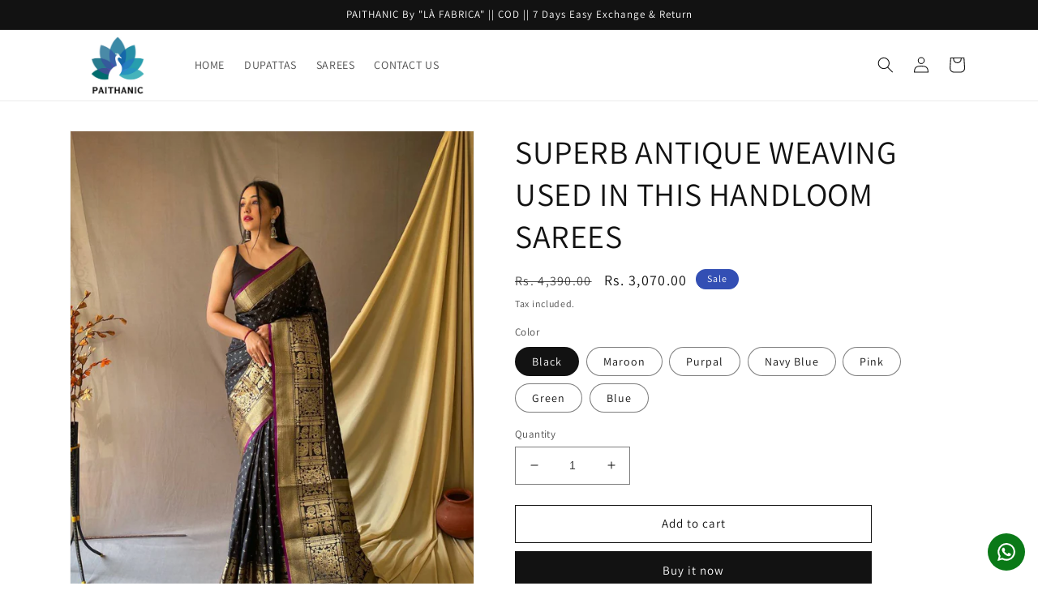

--- FILE ---
content_type: text/html; charset=utf-8
request_url: https://paithanic.com/products/superb-antique-weaving-used-in-this-handloom-sarees
body_size: 31400
content:
<!doctype html>
<html class="no-js" lang="en">
  <head>

<!-- Google Tag Manager -->
<script>(function(w,d,s,l,i){w[l]=w[l]||[];w[l].push({'gtm.start':
new Date().getTime(),event:'gtm.js'});var f=d.getElementsByTagName(s)[0],
j=d.createElement(s),dl=l!='dataLayer'?'&l='+l:'';j.async=true;j.src=
'https://www.googletagmanager.com/gtm.js?id='+i+dl;f.parentNode.insertBefore(j,f);
})(window,document,'script','dataLayer','GTM-TK82DH4J');</script>
<!-- End Google Tag Manager -->
    
    <!-- Google tag (gtag.js) -->
<script async src="https://www.googletagmanager.com/gtag/js?id=UA-279548242-1"></script>
<script>
  window.dataLayer = window.dataLayer || [];
  function gtag(){dataLayer.push(arguments);}
  gtag('js', new Date());

  gtag('config', 'UA-279548242-1');
</script>

     <!-- Google tag (gtag.js) -->
<script async src="https://www.googletagmanager.com/gtag/js?id=G-B9P3XV1SWF"></script>
<script>
  window.dataLayer = window.dataLayer || [];
  function gtag(){dataLayer.push(arguments);}
  gtag('js', new Date());

  gtag('config', 'G-B9P3XV1SWF');
</script>
 
  <!-- Google tag (gtag.js) -->
<script async src="https://www.googletagmanager.com/gtag/js?id=AW-11000358092"></script>
<script>
  window.dataLayer = window.dataLayer || [];
  function gtag(){dataLayer.push(arguments);}
  gtag('js', new Date());

  gtag('config', 'AW-11000358092');
</script>

    
  <meta name="facebook-domain-verification" content="hbc2oepso9mm8xhf99tza2iifyxi4v" />
    <meta charset="utf-8">
    <meta http-equiv="X-UA-Compatible" content="IE=edge">
    <meta name="viewport" content="width=device-width,initial-scale=1">
    <meta name="theme-color" content="">
    <link rel="canonical" href="https://paithanic.com/products/superb-antique-weaving-used-in-this-handloom-sarees">
    <link rel="preconnect" href="https://cdn.shopify.com" crossorigin><link rel="icon" type="image/png" href="//paithanic.com/cdn/shop/files/PAITHANIC_6ccb9ce4-a9b6-4a8d-98d8-9e4180b349f5.png?crop=center&height=32&v=1689786335&width=32"><link rel="preconnect" href="https://fonts.shopifycdn.com" crossorigin><title>
      SUPERB ANTIQUE WEAVING USED IN THIS HANDLOOM SAREES
 &ndash; Paithanic</title>

    
      <meta name="description" content="SUPERB ANTIQUE WEAVING USED IN THIS HANDLOOM SAREES. HEAVY COPPER BIG JACQUARD WEAVING BORDER AND SMALL MOTIFS IN THE BODY ALL OVER. BLOUSE : PLAIN WITH ZARI BORDER. SUBTLE SEVEN COLORS FOR THIS KANJEEVARAM LITT. PRODUCT CODE:- PBGTK0120  ">
    

    

<meta property="og:site_name" content="Paithanic">
<meta property="og:url" content="https://paithanic.com/products/superb-antique-weaving-used-in-this-handloom-sarees">
<meta property="og:title" content="SUPERB ANTIQUE WEAVING USED IN THIS HANDLOOM SAREES">
<meta property="og:type" content="product">
<meta property="og:description" content="SUPERB ANTIQUE WEAVING USED IN THIS HANDLOOM SAREES. HEAVY COPPER BIG JACQUARD WEAVING BORDER AND SMALL MOTIFS IN THE BODY ALL OVER. BLOUSE : PLAIN WITH ZARI BORDER. SUBTLE SEVEN COLORS FOR THIS KANJEEVARAM LITT. PRODUCT CODE:- PBGTK0120  "><meta property="og:image" content="http://paithanic.com/cdn/shop/files/IMG_6870.jpg?v=1694781844">
  <meta property="og:image:secure_url" content="https://paithanic.com/cdn/shop/files/IMG_6870.jpg?v=1694781844">
  <meta property="og:image:width" content="959">
  <meta property="og:image:height" content="1280"><meta property="og:price:amount" content="3,070.00">
  <meta property="og:price:currency" content="INR"><meta name="twitter:card" content="summary_large_image">
<meta name="twitter:title" content="SUPERB ANTIQUE WEAVING USED IN THIS HANDLOOM SAREES">
<meta name="twitter:description" content="SUPERB ANTIQUE WEAVING USED IN THIS HANDLOOM SAREES. HEAVY COPPER BIG JACQUARD WEAVING BORDER AND SMALL MOTIFS IN THE BODY ALL OVER. BLOUSE : PLAIN WITH ZARI BORDER. SUBTLE SEVEN COLORS FOR THIS KANJEEVARAM LITT. PRODUCT CODE:- PBGTK0120  ">


    <script src="//paithanic.com/cdn/shop/t/1/assets/global.js?v=149496944046504657681665129370" defer="defer"></script>
    <script>window.performance && window.performance.mark && window.performance.mark('shopify.content_for_header.start');</script><meta id="shopify-digital-wallet" name="shopify-digital-wallet" content="/62134780055/digital_wallets/dialog">
<link rel="alternate" type="application/json+oembed" href="https://paithanic.com/products/superb-antique-weaving-used-in-this-handloom-sarees.oembed">
<script async="async" src="/checkouts/internal/preloads.js?locale=en-IN"></script>
<script id="shopify-features" type="application/json">{"accessToken":"b3f71fb40b3b85d9b000fbe01b12957c","betas":["rich-media-storefront-analytics"],"domain":"paithanic.com","predictiveSearch":true,"shopId":62134780055,"locale":"en"}</script>
<script>var Shopify = Shopify || {};
Shopify.shop = "paithanic.myshopify.com";
Shopify.locale = "en";
Shopify.currency = {"active":"INR","rate":"1.0"};
Shopify.country = "IN";
Shopify.theme = {"name":"Dawn","id":131533340823,"schema_name":"Dawn","schema_version":"7.0.1","theme_store_id":887,"role":"main"};
Shopify.theme.handle = "null";
Shopify.theme.style = {"id":null,"handle":null};
Shopify.cdnHost = "paithanic.com/cdn";
Shopify.routes = Shopify.routes || {};
Shopify.routes.root = "/";</script>
<script type="module">!function(o){(o.Shopify=o.Shopify||{}).modules=!0}(window);</script>
<script>!function(o){function n(){var o=[];function n(){o.push(Array.prototype.slice.apply(arguments))}return n.q=o,n}var t=o.Shopify=o.Shopify||{};t.loadFeatures=n(),t.autoloadFeatures=n()}(window);</script>
<script id="shop-js-analytics" type="application/json">{"pageType":"product"}</script>
<script defer="defer" async type="module" src="//paithanic.com/cdn/shopifycloud/shop-js/modules/v2/client.init-shop-cart-sync_C5BV16lS.en.esm.js"></script>
<script defer="defer" async type="module" src="//paithanic.com/cdn/shopifycloud/shop-js/modules/v2/chunk.common_CygWptCX.esm.js"></script>
<script type="module">
  await import("//paithanic.com/cdn/shopifycloud/shop-js/modules/v2/client.init-shop-cart-sync_C5BV16lS.en.esm.js");
await import("//paithanic.com/cdn/shopifycloud/shop-js/modules/v2/chunk.common_CygWptCX.esm.js");

  window.Shopify.SignInWithShop?.initShopCartSync?.({"fedCMEnabled":true,"windoidEnabled":true});

</script>
<script>(function() {
  var isLoaded = false;
  function asyncLoad() {
    if (isLoaded) return;
    isLoaded = true;
    var urls = ["https:\/\/configs.carthike.com\/carthike.js?shop=paithanic.myshopify.com","https:\/\/cdn.shopify.com\/s\/files\/1\/0621\/3478\/0055\/t\/1\/assets\/pop_62134780055.js?v=1689788373\u0026shop=paithanic.myshopify.com","https:\/\/cdn.nfcube.com\/instafeed-4e332ee60ce13bf88ddbd3270e634cf7.js?shop=paithanic.myshopify.com","https:\/\/tracker.wigzopush.com\/shopify.js?orgtoken=NLEFwxxyTOKJVdjiYU4ojQ\u0026shop=paithanic.myshopify.com","https:\/\/sr-cdn.shiprocket.in\/sr-promise\/static\/uc.js?channel_id=4\u0026sr_company_id=2975079\u0026shop=paithanic.myshopify.com","https:\/\/sr-cdn.shiprocket.in\/sr-promise\/static\/uc.js?channel_id=4\u0026sr_company_id=2975079\u0026shop=paithanic.myshopify.com","https:\/\/sr-cdn.shiprocket.in\/sr-promise\/static\/uc.js?channel_id=4\u0026sr_company_id=3724656\u0026shop=paithanic.myshopify.com"];
    for (var i = 0; i < urls.length; i++) {
      var s = document.createElement('script');
      s.type = 'text/javascript';
      s.async = true;
      s.src = urls[i];
      var x = document.getElementsByTagName('script')[0];
      x.parentNode.insertBefore(s, x);
    }
  };
  if(window.attachEvent) {
    window.attachEvent('onload', asyncLoad);
  } else {
    window.addEventListener('load', asyncLoad, false);
  }
})();</script>
<script id="__st">var __st={"a":62134780055,"offset":19800,"reqid":"822c4fb1-04be-43b5-8943-e2e93338b41c-1768664528","pageurl":"paithanic.com\/products\/superb-antique-weaving-used-in-this-handloom-sarees","u":"00dad4e9b69d","p":"product","rtyp":"product","rid":8065817149591};</script>
<script>window.ShopifyPaypalV4VisibilityTracking = true;</script>
<script id="captcha-bootstrap">!function(){'use strict';const t='contact',e='account',n='new_comment',o=[[t,t],['blogs',n],['comments',n],[t,'customer']],c=[[e,'customer_login'],[e,'guest_login'],[e,'recover_customer_password'],[e,'create_customer']],r=t=>t.map((([t,e])=>`form[action*='/${t}']:not([data-nocaptcha='true']) input[name='form_type'][value='${e}']`)).join(','),a=t=>()=>t?[...document.querySelectorAll(t)].map((t=>t.form)):[];function s(){const t=[...o],e=r(t);return a(e)}const i='password',u='form_key',d=['recaptcha-v3-token','g-recaptcha-response','h-captcha-response',i],f=()=>{try{return window.sessionStorage}catch{return}},m='__shopify_v',_=t=>t.elements[u];function p(t,e,n=!1){try{const o=window.sessionStorage,c=JSON.parse(o.getItem(e)),{data:r}=function(t){const{data:e,action:n}=t;return t[m]||n?{data:e,action:n}:{data:t,action:n}}(c);for(const[e,n]of Object.entries(r))t.elements[e]&&(t.elements[e].value=n);n&&o.removeItem(e)}catch(o){console.error('form repopulation failed',{error:o})}}const l='form_type',E='cptcha';function T(t){t.dataset[E]=!0}const w=window,h=w.document,L='Shopify',v='ce_forms',y='captcha';let A=!1;((t,e)=>{const n=(g='f06e6c50-85a8-45c8-87d0-21a2b65856fe',I='https://cdn.shopify.com/shopifycloud/storefront-forms-hcaptcha/ce_storefront_forms_captcha_hcaptcha.v1.5.2.iife.js',D={infoText:'Protected by hCaptcha',privacyText:'Privacy',termsText:'Terms'},(t,e,n)=>{const o=w[L][v],c=o.bindForm;if(c)return c(t,g,e,D).then(n);var r;o.q.push([[t,g,e,D],n]),r=I,A||(h.body.append(Object.assign(h.createElement('script'),{id:'captcha-provider',async:!0,src:r})),A=!0)});var g,I,D;w[L]=w[L]||{},w[L][v]=w[L][v]||{},w[L][v].q=[],w[L][y]=w[L][y]||{},w[L][y].protect=function(t,e){n(t,void 0,e),T(t)},Object.freeze(w[L][y]),function(t,e,n,w,h,L){const[v,y,A,g]=function(t,e,n){const i=e?o:[],u=t?c:[],d=[...i,...u],f=r(d),m=r(i),_=r(d.filter((([t,e])=>n.includes(e))));return[a(f),a(m),a(_),s()]}(w,h,L),I=t=>{const e=t.target;return e instanceof HTMLFormElement?e:e&&e.form},D=t=>v().includes(t);t.addEventListener('submit',(t=>{const e=I(t);if(!e)return;const n=D(e)&&!e.dataset.hcaptchaBound&&!e.dataset.recaptchaBound,o=_(e),c=g().includes(e)&&(!o||!o.value);(n||c)&&t.preventDefault(),c&&!n&&(function(t){try{if(!f())return;!function(t){const e=f();if(!e)return;const n=_(t);if(!n)return;const o=n.value;o&&e.removeItem(o)}(t);const e=Array.from(Array(32),(()=>Math.random().toString(36)[2])).join('');!function(t,e){_(t)||t.append(Object.assign(document.createElement('input'),{type:'hidden',name:u})),t.elements[u].value=e}(t,e),function(t,e){const n=f();if(!n)return;const o=[...t.querySelectorAll(`input[type='${i}']`)].map((({name:t})=>t)),c=[...d,...o],r={};for(const[a,s]of new FormData(t).entries())c.includes(a)||(r[a]=s);n.setItem(e,JSON.stringify({[m]:1,action:t.action,data:r}))}(t,e)}catch(e){console.error('failed to persist form',e)}}(e),e.submit())}));const S=(t,e)=>{t&&!t.dataset[E]&&(n(t,e.some((e=>e===t))),T(t))};for(const o of['focusin','change'])t.addEventListener(o,(t=>{const e=I(t);D(e)&&S(e,y())}));const B=e.get('form_key'),M=e.get(l),P=B&&M;t.addEventListener('DOMContentLoaded',(()=>{const t=y();if(P)for(const e of t)e.elements[l].value===M&&p(e,B);[...new Set([...A(),...v().filter((t=>'true'===t.dataset.shopifyCaptcha))])].forEach((e=>S(e,t)))}))}(h,new URLSearchParams(w.location.search),n,t,e,['guest_login'])})(!0,!0)}();</script>
<script integrity="sha256-4kQ18oKyAcykRKYeNunJcIwy7WH5gtpwJnB7kiuLZ1E=" data-source-attribution="shopify.loadfeatures" defer="defer" src="//paithanic.com/cdn/shopifycloud/storefront/assets/storefront/load_feature-a0a9edcb.js" crossorigin="anonymous"></script>
<script data-source-attribution="shopify.dynamic_checkout.dynamic.init">var Shopify=Shopify||{};Shopify.PaymentButton=Shopify.PaymentButton||{isStorefrontPortableWallets:!0,init:function(){window.Shopify.PaymentButton.init=function(){};var t=document.createElement("script");t.src="https://paithanic.com/cdn/shopifycloud/portable-wallets/latest/portable-wallets.en.js",t.type="module",document.head.appendChild(t)}};
</script>
<script data-source-attribution="shopify.dynamic_checkout.buyer_consent">
  function portableWalletsHideBuyerConsent(e){var t=document.getElementById("shopify-buyer-consent"),n=document.getElementById("shopify-subscription-policy-button");t&&n&&(t.classList.add("hidden"),t.setAttribute("aria-hidden","true"),n.removeEventListener("click",e))}function portableWalletsShowBuyerConsent(e){var t=document.getElementById("shopify-buyer-consent"),n=document.getElementById("shopify-subscription-policy-button");t&&n&&(t.classList.remove("hidden"),t.removeAttribute("aria-hidden"),n.addEventListener("click",e))}window.Shopify?.PaymentButton&&(window.Shopify.PaymentButton.hideBuyerConsent=portableWalletsHideBuyerConsent,window.Shopify.PaymentButton.showBuyerConsent=portableWalletsShowBuyerConsent);
</script>
<script>
  function portableWalletsCleanup(e){e&&e.src&&console.error("Failed to load portable wallets script "+e.src);var t=document.querySelectorAll("shopify-accelerated-checkout .shopify-payment-button__skeleton, shopify-accelerated-checkout-cart .wallet-cart-button__skeleton"),e=document.getElementById("shopify-buyer-consent");for(let e=0;e<t.length;e++)t[e].remove();e&&e.remove()}function portableWalletsNotLoadedAsModule(e){e instanceof ErrorEvent&&"string"==typeof e.message&&e.message.includes("import.meta")&&"string"==typeof e.filename&&e.filename.includes("portable-wallets")&&(window.removeEventListener("error",portableWalletsNotLoadedAsModule),window.Shopify.PaymentButton.failedToLoad=e,"loading"===document.readyState?document.addEventListener("DOMContentLoaded",window.Shopify.PaymentButton.init):window.Shopify.PaymentButton.init())}window.addEventListener("error",portableWalletsNotLoadedAsModule);
</script>

<script type="module" src="https://paithanic.com/cdn/shopifycloud/portable-wallets/latest/portable-wallets.en.js" onError="portableWalletsCleanup(this)" crossorigin="anonymous"></script>
<script nomodule>
  document.addEventListener("DOMContentLoaded", portableWalletsCleanup);
</script>

<link id="shopify-accelerated-checkout-styles" rel="stylesheet" media="screen" href="https://paithanic.com/cdn/shopifycloud/portable-wallets/latest/accelerated-checkout-backwards-compat.css" crossorigin="anonymous">
<style id="shopify-accelerated-checkout-cart">
        #shopify-buyer-consent {
  margin-top: 1em;
  display: inline-block;
  width: 100%;
}

#shopify-buyer-consent.hidden {
  display: none;
}

#shopify-subscription-policy-button {
  background: none;
  border: none;
  padding: 0;
  text-decoration: underline;
  font-size: inherit;
  cursor: pointer;
}

#shopify-subscription-policy-button::before {
  box-shadow: none;
}

      </style>
<script id="sections-script" data-sections="header,footer" defer="defer" src="//paithanic.com/cdn/shop/t/1/compiled_assets/scripts.js?v=246"></script>
<script>window.performance && window.performance.mark && window.performance.mark('shopify.content_for_header.end');</script>


    <style data-shopify>
      @font-face {
  font-family: Assistant;
  font-weight: 400;
  font-style: normal;
  font-display: swap;
  src: url("//paithanic.com/cdn/fonts/assistant/assistant_n4.9120912a469cad1cc292572851508ca49d12e768.woff2") format("woff2"),
       url("//paithanic.com/cdn/fonts/assistant/assistant_n4.6e9875ce64e0fefcd3f4446b7ec9036b3ddd2985.woff") format("woff");
}

      @font-face {
  font-family: Assistant;
  font-weight: 700;
  font-style: normal;
  font-display: swap;
  src: url("//paithanic.com/cdn/fonts/assistant/assistant_n7.bf44452348ec8b8efa3aa3068825305886b1c83c.woff2") format("woff2"),
       url("//paithanic.com/cdn/fonts/assistant/assistant_n7.0c887fee83f6b3bda822f1150b912c72da0f7b64.woff") format("woff");
}

      
      
      @font-face {
  font-family: Assistant;
  font-weight: 400;
  font-style: normal;
  font-display: swap;
  src: url("//paithanic.com/cdn/fonts/assistant/assistant_n4.9120912a469cad1cc292572851508ca49d12e768.woff2") format("woff2"),
       url("//paithanic.com/cdn/fonts/assistant/assistant_n4.6e9875ce64e0fefcd3f4446b7ec9036b3ddd2985.woff") format("woff");
}


      :root {
        --font-body-family: Assistant, sans-serif;
        --font-body-style: normal;
        --font-body-weight: 400;
        --font-body-weight-bold: 700;

        --font-heading-family: Assistant, sans-serif;
        --font-heading-style: normal;
        --font-heading-weight: 400;

        --font-body-scale: 1.0;
        --font-heading-scale: 1.0;

        --color-base-text: 18, 18, 18;
        --color-shadow: 18, 18, 18;
        --color-base-background-1: 255, 255, 255;
        --color-base-background-2: 243, 243, 243;
        --color-base-solid-button-labels: 255, 255, 255;
        --color-base-outline-button-labels: 18, 18, 18;
        --color-base-accent-1: 18, 18, 18;
        --color-base-accent-2: 51, 79, 180;
        --payment-terms-background-color: #ffffff;

        --gradient-base-background-1: #ffffff;
        --gradient-base-background-2: #f3f3f3;
        --gradient-base-accent-1: #121212;
        --gradient-base-accent-2: #334fb4;

        --media-padding: px;
        --media-border-opacity: 0.05;
        --media-border-width: 1px;
        --media-radius: 0px;
        --media-shadow-opacity: 0.0;
        --media-shadow-horizontal-offset: 0px;
        --media-shadow-vertical-offset: 4px;
        --media-shadow-blur-radius: 5px;
        --media-shadow-visible: 0;

        --page-width: 120rem;
        --page-width-margin: 0rem;

        --product-card-image-padding: 0.0rem;
        --product-card-corner-radius: 0.0rem;
        --product-card-text-alignment: left;
        --product-card-border-width: 0.0rem;
        --product-card-border-opacity: 0.1;
        --product-card-shadow-opacity: 0.0;
        --product-card-shadow-visible: 0;
        --product-card-shadow-horizontal-offset: 0.0rem;
        --product-card-shadow-vertical-offset: 0.4rem;
        --product-card-shadow-blur-radius: 0.5rem;

        --collection-card-image-padding: 0.0rem;
        --collection-card-corner-radius: 0.0rem;
        --collection-card-text-alignment: left;
        --collection-card-border-width: 0.0rem;
        --collection-card-border-opacity: 0.1;
        --collection-card-shadow-opacity: 0.0;
        --collection-card-shadow-visible: 0;
        --collection-card-shadow-horizontal-offset: 0.0rem;
        --collection-card-shadow-vertical-offset: 0.4rem;
        --collection-card-shadow-blur-radius: 0.5rem;

        --blog-card-image-padding: 0.0rem;
        --blog-card-corner-radius: 0.0rem;
        --blog-card-text-alignment: left;
        --blog-card-border-width: 0.0rem;
        --blog-card-border-opacity: 0.1;
        --blog-card-shadow-opacity: 0.0;
        --blog-card-shadow-visible: 0;
        --blog-card-shadow-horizontal-offset: 0.0rem;
        --blog-card-shadow-vertical-offset: 0.4rem;
        --blog-card-shadow-blur-radius: 0.5rem;

        --badge-corner-radius: 4.0rem;

        --popup-border-width: 1px;
        --popup-border-opacity: 0.1;
        --popup-corner-radius: 0px;
        --popup-shadow-opacity: 0.0;
        --popup-shadow-horizontal-offset: 0px;
        --popup-shadow-vertical-offset: 4px;
        --popup-shadow-blur-radius: 5px;

        --drawer-border-width: 1px;
        --drawer-border-opacity: 0.1;
        --drawer-shadow-opacity: 0.0;
        --drawer-shadow-horizontal-offset: 0px;
        --drawer-shadow-vertical-offset: 4px;
        --drawer-shadow-blur-radius: 5px;

        --spacing-sections-desktop: 0px;
        --spacing-sections-mobile: 0px;

        --grid-desktop-vertical-spacing: 8px;
        --grid-desktop-horizontal-spacing: 8px;
        --grid-mobile-vertical-spacing: 4px;
        --grid-mobile-horizontal-spacing: 4px;

        --text-boxes-border-opacity: 0.1;
        --text-boxes-border-width: 0px;
        --text-boxes-radius: 0px;
        --text-boxes-shadow-opacity: 0.0;
        --text-boxes-shadow-visible: 0;
        --text-boxes-shadow-horizontal-offset: 0px;
        --text-boxes-shadow-vertical-offset: 4px;
        --text-boxes-shadow-blur-radius: 5px;

        --buttons-radius: 0px;
        --buttons-radius-outset: 0px;
        --buttons-border-width: 1px;
        --buttons-border-opacity: 1.0;
        --buttons-shadow-opacity: 0.0;
        --buttons-shadow-visible: 0;
        --buttons-shadow-horizontal-offset: 0px;
        --buttons-shadow-vertical-offset: 4px;
        --buttons-shadow-blur-radius: 5px;
        --buttons-border-offset: 0px;

        --inputs-radius: 0px;
        --inputs-border-width: 1px;
        --inputs-border-opacity: 0.55;
        --inputs-shadow-opacity: 0.0;
        --inputs-shadow-horizontal-offset: 0px;
        --inputs-margin-offset: 0px;
        --inputs-shadow-vertical-offset: 4px;
        --inputs-shadow-blur-radius: 5px;
        --inputs-radius-outset: 0px;

        --variant-pills-radius: 40px;
        --variant-pills-border-width: 1px;
        --variant-pills-border-opacity: 0.55;
        --variant-pills-shadow-opacity: 0.0;
        --variant-pills-shadow-horizontal-offset: 0px;
        --variant-pills-shadow-vertical-offset: 4px;
        --variant-pills-shadow-blur-radius: 5px;
      }

      *,
      *::before,
      *::after {
        box-sizing: inherit;
      }

      html {
        box-sizing: border-box;
        font-size: calc(var(--font-body-scale) * 62.5%);
        height: 100%;
      }

      body {
        display: grid;
        grid-template-rows: auto auto 1fr auto;
        grid-template-columns: 100%;
        min-height: 100%;
        margin: 0;
        font-size: 1.5rem;
        letter-spacing: 0.06rem;
        line-height: calc(1 + 0.8 / var(--font-body-scale));
        font-family: var(--font-body-family);
        font-style: var(--font-body-style);
        font-weight: var(--font-body-weight);
      }

      @media screen and (min-width: 750px) {
        body {
          font-size: 1.6rem;
        }
      }
    </style>

    <link href="//paithanic.com/cdn/shop/t/1/assets/base.css?v=88290808517547527771665129386" rel="stylesheet" type="text/css" media="all" />
<link rel="preload" as="font" href="//paithanic.com/cdn/fonts/assistant/assistant_n4.9120912a469cad1cc292572851508ca49d12e768.woff2" type="font/woff2" crossorigin><link rel="preload" as="font" href="//paithanic.com/cdn/fonts/assistant/assistant_n4.9120912a469cad1cc292572851508ca49d12e768.woff2" type="font/woff2" crossorigin><link rel="stylesheet" href="//paithanic.com/cdn/shop/t/1/assets/component-predictive-search.css?v=83512081251802922551665129366" media="print" onload="this.media='all'"><script>document.documentElement.className = document.documentElement.className.replace('no-js', 'js');
    if (Shopify.designMode) {
      document.documentElement.classList.add('shopify-design-mode');
    }
    </script>
  

  <meta name="google-site-verification" content="H0ZEApCXvvFdkvcyaFxIQ907_MLhS_-d4HSI-Mtg5bk" />

<script src="https://cdn.shopify.com/extensions/1aff304a-11ec-47a0-aee1-7f4ae56792d4/tydal-popups-email-pop-ups-4/assets/pop-app-embed.js" type="text/javascript" defer="defer"></script>
<script src="https://cdn.shopify.com/extensions/019b8d54-2388-79d8-becc-d32a3afe2c7a/omnisend-50/assets/omnisend-in-shop.js" type="text/javascript" defer="defer"></script>
<link href="https://monorail-edge.shopifysvc.com" rel="dns-prefetch">
<script>(function(){if ("sendBeacon" in navigator && "performance" in window) {try {var session_token_from_headers = performance.getEntriesByType('navigation')[0].serverTiming.find(x => x.name == '_s').description;} catch {var session_token_from_headers = undefined;}var session_cookie_matches = document.cookie.match(/_shopify_s=([^;]*)/);var session_token_from_cookie = session_cookie_matches && session_cookie_matches.length === 2 ? session_cookie_matches[1] : "";var session_token = session_token_from_headers || session_token_from_cookie || "";function handle_abandonment_event(e) {var entries = performance.getEntries().filter(function(entry) {return /monorail-edge.shopifysvc.com/.test(entry.name);});if (!window.abandonment_tracked && entries.length === 0) {window.abandonment_tracked = true;var currentMs = Date.now();var navigation_start = performance.timing.navigationStart;var payload = {shop_id: 62134780055,url: window.location.href,navigation_start,duration: currentMs - navigation_start,session_token,page_type: "product"};window.navigator.sendBeacon("https://monorail-edge.shopifysvc.com/v1/produce", JSON.stringify({schema_id: "online_store_buyer_site_abandonment/1.1",payload: payload,metadata: {event_created_at_ms: currentMs,event_sent_at_ms: currentMs}}));}}window.addEventListener('pagehide', handle_abandonment_event);}}());</script>
<script id="web-pixels-manager-setup">(function e(e,d,r,n,o){if(void 0===o&&(o={}),!Boolean(null===(a=null===(i=window.Shopify)||void 0===i?void 0:i.analytics)||void 0===a?void 0:a.replayQueue)){var i,a;window.Shopify=window.Shopify||{};var t=window.Shopify;t.analytics=t.analytics||{};var s=t.analytics;s.replayQueue=[],s.publish=function(e,d,r){return s.replayQueue.push([e,d,r]),!0};try{self.performance.mark("wpm:start")}catch(e){}var l=function(){var e={modern:/Edge?\/(1{2}[4-9]|1[2-9]\d|[2-9]\d{2}|\d{4,})\.\d+(\.\d+|)|Firefox\/(1{2}[4-9]|1[2-9]\d|[2-9]\d{2}|\d{4,})\.\d+(\.\d+|)|Chrom(ium|e)\/(9{2}|\d{3,})\.\d+(\.\d+|)|(Maci|X1{2}).+ Version\/(15\.\d+|(1[6-9]|[2-9]\d|\d{3,})\.\d+)([,.]\d+|)( \(\w+\)|)( Mobile\/\w+|) Safari\/|Chrome.+OPR\/(9{2}|\d{3,})\.\d+\.\d+|(CPU[ +]OS|iPhone[ +]OS|CPU[ +]iPhone|CPU IPhone OS|CPU iPad OS)[ +]+(15[._]\d+|(1[6-9]|[2-9]\d|\d{3,})[._]\d+)([._]\d+|)|Android:?[ /-](13[3-9]|1[4-9]\d|[2-9]\d{2}|\d{4,})(\.\d+|)(\.\d+|)|Android.+Firefox\/(13[5-9]|1[4-9]\d|[2-9]\d{2}|\d{4,})\.\d+(\.\d+|)|Android.+Chrom(ium|e)\/(13[3-9]|1[4-9]\d|[2-9]\d{2}|\d{4,})\.\d+(\.\d+|)|SamsungBrowser\/([2-9]\d|\d{3,})\.\d+/,legacy:/Edge?\/(1[6-9]|[2-9]\d|\d{3,})\.\d+(\.\d+|)|Firefox\/(5[4-9]|[6-9]\d|\d{3,})\.\d+(\.\d+|)|Chrom(ium|e)\/(5[1-9]|[6-9]\d|\d{3,})\.\d+(\.\d+|)([\d.]+$|.*Safari\/(?![\d.]+ Edge\/[\d.]+$))|(Maci|X1{2}).+ Version\/(10\.\d+|(1[1-9]|[2-9]\d|\d{3,})\.\d+)([,.]\d+|)( \(\w+\)|)( Mobile\/\w+|) Safari\/|Chrome.+OPR\/(3[89]|[4-9]\d|\d{3,})\.\d+\.\d+|(CPU[ +]OS|iPhone[ +]OS|CPU[ +]iPhone|CPU IPhone OS|CPU iPad OS)[ +]+(10[._]\d+|(1[1-9]|[2-9]\d|\d{3,})[._]\d+)([._]\d+|)|Android:?[ /-](13[3-9]|1[4-9]\d|[2-9]\d{2}|\d{4,})(\.\d+|)(\.\d+|)|Mobile Safari.+OPR\/([89]\d|\d{3,})\.\d+\.\d+|Android.+Firefox\/(13[5-9]|1[4-9]\d|[2-9]\d{2}|\d{4,})\.\d+(\.\d+|)|Android.+Chrom(ium|e)\/(13[3-9]|1[4-9]\d|[2-9]\d{2}|\d{4,})\.\d+(\.\d+|)|Android.+(UC? ?Browser|UCWEB|U3)[ /]?(15\.([5-9]|\d{2,})|(1[6-9]|[2-9]\d|\d{3,})\.\d+)\.\d+|SamsungBrowser\/(5\.\d+|([6-9]|\d{2,})\.\d+)|Android.+MQ{2}Browser\/(14(\.(9|\d{2,})|)|(1[5-9]|[2-9]\d|\d{3,})(\.\d+|))(\.\d+|)|K[Aa][Ii]OS\/(3\.\d+|([4-9]|\d{2,})\.\d+)(\.\d+|)/},d=e.modern,r=e.legacy,n=navigator.userAgent;return n.match(d)?"modern":n.match(r)?"legacy":"unknown"}(),u="modern"===l?"modern":"legacy",c=(null!=n?n:{modern:"",legacy:""})[u],f=function(e){return[e.baseUrl,"/wpm","/b",e.hashVersion,"modern"===e.buildTarget?"m":"l",".js"].join("")}({baseUrl:d,hashVersion:r,buildTarget:u}),m=function(e){var d=e.version,r=e.bundleTarget,n=e.surface,o=e.pageUrl,i=e.monorailEndpoint;return{emit:function(e){var a=e.status,t=e.errorMsg,s=(new Date).getTime(),l=JSON.stringify({metadata:{event_sent_at_ms:s},events:[{schema_id:"web_pixels_manager_load/3.1",payload:{version:d,bundle_target:r,page_url:o,status:a,surface:n,error_msg:t},metadata:{event_created_at_ms:s}}]});if(!i)return console&&console.warn&&console.warn("[Web Pixels Manager] No Monorail endpoint provided, skipping logging."),!1;try{return self.navigator.sendBeacon.bind(self.navigator)(i,l)}catch(e){}var u=new XMLHttpRequest;try{return u.open("POST",i,!0),u.setRequestHeader("Content-Type","text/plain"),u.send(l),!0}catch(e){return console&&console.warn&&console.warn("[Web Pixels Manager] Got an unhandled error while logging to Monorail."),!1}}}}({version:r,bundleTarget:l,surface:e.surface,pageUrl:self.location.href,monorailEndpoint:e.monorailEndpoint});try{o.browserTarget=l,function(e){var d=e.src,r=e.async,n=void 0===r||r,o=e.onload,i=e.onerror,a=e.sri,t=e.scriptDataAttributes,s=void 0===t?{}:t,l=document.createElement("script"),u=document.querySelector("head"),c=document.querySelector("body");if(l.async=n,l.src=d,a&&(l.integrity=a,l.crossOrigin="anonymous"),s)for(var f in s)if(Object.prototype.hasOwnProperty.call(s,f))try{l.dataset[f]=s[f]}catch(e){}if(o&&l.addEventListener("load",o),i&&l.addEventListener("error",i),u)u.appendChild(l);else{if(!c)throw new Error("Did not find a head or body element to append the script");c.appendChild(l)}}({src:f,async:!0,onload:function(){if(!function(){var e,d;return Boolean(null===(d=null===(e=window.Shopify)||void 0===e?void 0:e.analytics)||void 0===d?void 0:d.initialized)}()){var d=window.webPixelsManager.init(e)||void 0;if(d){var r=window.Shopify.analytics;r.replayQueue.forEach((function(e){var r=e[0],n=e[1],o=e[2];d.publishCustomEvent(r,n,o)})),r.replayQueue=[],r.publish=d.publishCustomEvent,r.visitor=d.visitor,r.initialized=!0}}},onerror:function(){return m.emit({status:"failed",errorMsg:"".concat(f," has failed to load")})},sri:function(e){var d=/^sha384-[A-Za-z0-9+/=]+$/;return"string"==typeof e&&d.test(e)}(c)?c:"",scriptDataAttributes:o}),m.emit({status:"loading"})}catch(e){m.emit({status:"failed",errorMsg:(null==e?void 0:e.message)||"Unknown error"})}}})({shopId: 62134780055,storefrontBaseUrl: "https://paithanic.com",extensionsBaseUrl: "https://extensions.shopifycdn.com/cdn/shopifycloud/web-pixels-manager",monorailEndpoint: "https://monorail-edge.shopifysvc.com/unstable/produce_batch",surface: "storefront-renderer",enabledBetaFlags: ["2dca8a86"],webPixelsConfigList: [{"id":"26411159","configuration":"{\"accountID\":\"facebook-web-pixel-live\",\"omegaFacebookData\":\"{\\\"listPixel\\\":[{\\\"id\\\":141084,\\\"pixel_id\\\":\\\"703941077878866\\\",\\\"shop\\\":\\\"paithanic.myshopify.com\\\",\\\"goal\\\":\\\"increase_sales\\\",\\\"title\\\":\\\"Paithanic's pixel\\\",\\\"status\\\":1,\\\"isMaster\\\":1,\\\"is_conversion_api\\\":1,\\\"test_event_code\\\":\\\"\\\",\\\"status_synced\\\":0,\\\"first_capi_enabled_at\\\":\\\"2024-05-27 20:42:13\\\",\\\"created_at\\\":\\\"2024-05-27 20:42:13\\\",\\\"updated_at\\\":\\\"2024-08-05 20:13:54\\\",\\\"market_id\\\":null}]}\"}","eventPayloadVersion":"v1","runtimeContext":"STRICT","scriptVersion":"12ee65292fb34f1f8a6970098903aa35","type":"APP","apiClientId":3325251,"privacyPurposes":["ANALYTICS","MARKETING","SALE_OF_DATA"],"dataSharingAdjustments":{"protectedCustomerApprovalScopes":["read_customer_address","read_customer_email","read_customer_name","read_customer_personal_data","read_customer_phone"]}},{"id":"shopify-app-pixel","configuration":"{}","eventPayloadVersion":"v1","runtimeContext":"STRICT","scriptVersion":"0450","apiClientId":"shopify-pixel","type":"APP","privacyPurposes":["ANALYTICS","MARKETING"]},{"id":"shopify-custom-pixel","eventPayloadVersion":"v1","runtimeContext":"LAX","scriptVersion":"0450","apiClientId":"shopify-pixel","type":"CUSTOM","privacyPurposes":["ANALYTICS","MARKETING"]}],isMerchantRequest: false,initData: {"shop":{"name":"Paithanic","paymentSettings":{"currencyCode":"INR"},"myshopifyDomain":"paithanic.myshopify.com","countryCode":"IN","storefrontUrl":"https:\/\/paithanic.com"},"customer":null,"cart":null,"checkout":null,"productVariants":[{"price":{"amount":3070.0,"currencyCode":"INR"},"product":{"title":"SUPERB ANTIQUE WEAVING USED IN THIS HANDLOOM SAREES","vendor":"Tasarika","id":"8065817149591","untranslatedTitle":"SUPERB ANTIQUE WEAVING USED IN THIS HANDLOOM SAREES","url":"\/products\/superb-antique-weaving-used-in-this-handloom-sarees","type":"Sarees"},"id":"43296006340759","image":{"src":"\/\/paithanic.com\/cdn\/shop\/files\/IMG_6870.jpg?v=1694781844"},"sku":"PBGTK0120","title":"Black","untranslatedTitle":"Black"},{"price":{"amount":3070.0,"currencyCode":"INR"},"product":{"title":"SUPERB ANTIQUE WEAVING USED IN THIS HANDLOOM SAREES","vendor":"Tasarika","id":"8065817149591","untranslatedTitle":"SUPERB ANTIQUE WEAVING USED IN THIS HANDLOOM SAREES","url":"\/products\/superb-antique-weaving-used-in-this-handloom-sarees","type":"Sarees"},"id":"43296006439063","image":{"src":"\/\/paithanic.com\/cdn\/shop\/files\/IMG_6866.jpg?v=1694781845"},"sku":"PBGTK0120","title":"Maroon","untranslatedTitle":"Maroon"},{"price":{"amount":3070.0,"currencyCode":"INR"},"product":{"title":"SUPERB ANTIQUE WEAVING USED IN THIS HANDLOOM SAREES","vendor":"Tasarika","id":"8065817149591","untranslatedTitle":"SUPERB ANTIQUE WEAVING USED IN THIS HANDLOOM SAREES","url":"\/products\/superb-antique-weaving-used-in-this-handloom-sarees","type":"Sarees"},"id":"43296006471831","image":{"src":"\/\/paithanic.com\/cdn\/shop\/files\/IMG_6863.jpg?v=1694781843"},"sku":"PBGTK0120","title":"Purpal","untranslatedTitle":"Purpal"},{"price":{"amount":3070.0,"currencyCode":"INR"},"product":{"title":"SUPERB ANTIQUE WEAVING USED IN THIS HANDLOOM SAREES","vendor":"Tasarika","id":"8065817149591","untranslatedTitle":"SUPERB ANTIQUE WEAVING USED IN THIS HANDLOOM SAREES","url":"\/products\/superb-antique-weaving-used-in-this-handloom-sarees","type":"Sarees"},"id":"43296006504599","image":{"src":"\/\/paithanic.com\/cdn\/shop\/files\/IMG_6860.jpg?v=1694781845"},"sku":"PBGTK0120","title":"Navy Blue","untranslatedTitle":"Navy Blue"},{"price":{"amount":3070.0,"currencyCode":"INR"},"product":{"title":"SUPERB ANTIQUE WEAVING USED IN THIS HANDLOOM SAREES","vendor":"Tasarika","id":"8065817149591","untranslatedTitle":"SUPERB ANTIQUE WEAVING USED IN THIS HANDLOOM SAREES","url":"\/products\/superb-antique-weaving-used-in-this-handloom-sarees","type":"Sarees"},"id":"43296006537367","image":{"src":"\/\/paithanic.com\/cdn\/shop\/files\/IMG_6857.jpg?v=1694781844"},"sku":"PBGTK0120","title":"Pink","untranslatedTitle":"Pink"},{"price":{"amount":3070.0,"currencyCode":"INR"},"product":{"title":"SUPERB ANTIQUE WEAVING USED IN THIS HANDLOOM SAREES","vendor":"Tasarika","id":"8065817149591","untranslatedTitle":"SUPERB ANTIQUE WEAVING USED IN THIS HANDLOOM SAREES","url":"\/products\/superb-antique-weaving-used-in-this-handloom-sarees","type":"Sarees"},"id":"43296006570135","image":{"src":"\/\/paithanic.com\/cdn\/shop\/files\/IMG_6854.jpg?v=1694781844"},"sku":"PBGTK0120","title":"Green","untranslatedTitle":"Green"},{"price":{"amount":3070.0,"currencyCode":"INR"},"product":{"title":"SUPERB ANTIQUE WEAVING USED IN THIS HANDLOOM SAREES","vendor":"Tasarika","id":"8065817149591","untranslatedTitle":"SUPERB ANTIQUE WEAVING USED IN THIS HANDLOOM SAREES","url":"\/products\/superb-antique-weaving-used-in-this-handloom-sarees","type":"Sarees"},"id":"43296006602903","image":{"src":"\/\/paithanic.com\/cdn\/shop\/files\/IMG_6851.jpg?v=1694781844"},"sku":"PBGTK0120","title":"Blue","untranslatedTitle":"Blue"}],"purchasingCompany":null},},"https://paithanic.com/cdn","fcfee988w5aeb613cpc8e4bc33m6693e112",{"modern":"","legacy":""},{"shopId":"62134780055","storefrontBaseUrl":"https:\/\/paithanic.com","extensionBaseUrl":"https:\/\/extensions.shopifycdn.com\/cdn\/shopifycloud\/web-pixels-manager","surface":"storefront-renderer","enabledBetaFlags":"[\"2dca8a86\"]","isMerchantRequest":"false","hashVersion":"fcfee988w5aeb613cpc8e4bc33m6693e112","publish":"custom","events":"[[\"page_viewed\",{}],[\"product_viewed\",{\"productVariant\":{\"price\":{\"amount\":3070.0,\"currencyCode\":\"INR\"},\"product\":{\"title\":\"SUPERB ANTIQUE WEAVING USED IN THIS HANDLOOM SAREES\",\"vendor\":\"Tasarika\",\"id\":\"8065817149591\",\"untranslatedTitle\":\"SUPERB ANTIQUE WEAVING USED IN THIS HANDLOOM SAREES\",\"url\":\"\/products\/superb-antique-weaving-used-in-this-handloom-sarees\",\"type\":\"Sarees\"},\"id\":\"43296006340759\",\"image\":{\"src\":\"\/\/paithanic.com\/cdn\/shop\/files\/IMG_6870.jpg?v=1694781844\"},\"sku\":\"PBGTK0120\",\"title\":\"Black\",\"untranslatedTitle\":\"Black\"}}]]"});</script><script>
  window.ShopifyAnalytics = window.ShopifyAnalytics || {};
  window.ShopifyAnalytics.meta = window.ShopifyAnalytics.meta || {};
  window.ShopifyAnalytics.meta.currency = 'INR';
  var meta = {"product":{"id":8065817149591,"gid":"gid:\/\/shopify\/Product\/8065817149591","vendor":"Tasarika","type":"Sarees","handle":"superb-antique-weaving-used-in-this-handloom-sarees","variants":[{"id":43296006340759,"price":307000,"name":"SUPERB ANTIQUE WEAVING USED IN THIS HANDLOOM SAREES - Black","public_title":"Black","sku":"PBGTK0120"},{"id":43296006439063,"price":307000,"name":"SUPERB ANTIQUE WEAVING USED IN THIS HANDLOOM SAREES - Maroon","public_title":"Maroon","sku":"PBGTK0120"},{"id":43296006471831,"price":307000,"name":"SUPERB ANTIQUE WEAVING USED IN THIS HANDLOOM SAREES - Purpal","public_title":"Purpal","sku":"PBGTK0120"},{"id":43296006504599,"price":307000,"name":"SUPERB ANTIQUE WEAVING USED IN THIS HANDLOOM SAREES - Navy Blue","public_title":"Navy Blue","sku":"PBGTK0120"},{"id":43296006537367,"price":307000,"name":"SUPERB ANTIQUE WEAVING USED IN THIS HANDLOOM SAREES - Pink","public_title":"Pink","sku":"PBGTK0120"},{"id":43296006570135,"price":307000,"name":"SUPERB ANTIQUE WEAVING USED IN THIS HANDLOOM SAREES - Green","public_title":"Green","sku":"PBGTK0120"},{"id":43296006602903,"price":307000,"name":"SUPERB ANTIQUE WEAVING USED IN THIS HANDLOOM SAREES - Blue","public_title":"Blue","sku":"PBGTK0120"}],"remote":false},"page":{"pageType":"product","resourceType":"product","resourceId":8065817149591,"requestId":"822c4fb1-04be-43b5-8943-e2e93338b41c-1768664528"}};
  for (var attr in meta) {
    window.ShopifyAnalytics.meta[attr] = meta[attr];
  }
</script>
<script class="analytics">
  (function () {
    var customDocumentWrite = function(content) {
      var jquery = null;

      if (window.jQuery) {
        jquery = window.jQuery;
      } else if (window.Checkout && window.Checkout.$) {
        jquery = window.Checkout.$;
      }

      if (jquery) {
        jquery('body').append(content);
      }
    };

    var hasLoggedConversion = function(token) {
      if (token) {
        return document.cookie.indexOf('loggedConversion=' + token) !== -1;
      }
      return false;
    }

    var setCookieIfConversion = function(token) {
      if (token) {
        var twoMonthsFromNow = new Date(Date.now());
        twoMonthsFromNow.setMonth(twoMonthsFromNow.getMonth() + 2);

        document.cookie = 'loggedConversion=' + token + '; expires=' + twoMonthsFromNow;
      }
    }

    var trekkie = window.ShopifyAnalytics.lib = window.trekkie = window.trekkie || [];
    if (trekkie.integrations) {
      return;
    }
    trekkie.methods = [
      'identify',
      'page',
      'ready',
      'track',
      'trackForm',
      'trackLink'
    ];
    trekkie.factory = function(method) {
      return function() {
        var args = Array.prototype.slice.call(arguments);
        args.unshift(method);
        trekkie.push(args);
        return trekkie;
      };
    };
    for (var i = 0; i < trekkie.methods.length; i++) {
      var key = trekkie.methods[i];
      trekkie[key] = trekkie.factory(key);
    }
    trekkie.load = function(config) {
      trekkie.config = config || {};
      trekkie.config.initialDocumentCookie = document.cookie;
      var first = document.getElementsByTagName('script')[0];
      var script = document.createElement('script');
      script.type = 'text/javascript';
      script.onerror = function(e) {
        var scriptFallback = document.createElement('script');
        scriptFallback.type = 'text/javascript';
        scriptFallback.onerror = function(error) {
                var Monorail = {
      produce: function produce(monorailDomain, schemaId, payload) {
        var currentMs = new Date().getTime();
        var event = {
          schema_id: schemaId,
          payload: payload,
          metadata: {
            event_created_at_ms: currentMs,
            event_sent_at_ms: currentMs
          }
        };
        return Monorail.sendRequest("https://" + monorailDomain + "/v1/produce", JSON.stringify(event));
      },
      sendRequest: function sendRequest(endpointUrl, payload) {
        // Try the sendBeacon API
        if (window && window.navigator && typeof window.navigator.sendBeacon === 'function' && typeof window.Blob === 'function' && !Monorail.isIos12()) {
          var blobData = new window.Blob([payload], {
            type: 'text/plain'
          });

          if (window.navigator.sendBeacon(endpointUrl, blobData)) {
            return true;
          } // sendBeacon was not successful

        } // XHR beacon

        var xhr = new XMLHttpRequest();

        try {
          xhr.open('POST', endpointUrl);
          xhr.setRequestHeader('Content-Type', 'text/plain');
          xhr.send(payload);
        } catch (e) {
          console.log(e);
        }

        return false;
      },
      isIos12: function isIos12() {
        return window.navigator.userAgent.lastIndexOf('iPhone; CPU iPhone OS 12_') !== -1 || window.navigator.userAgent.lastIndexOf('iPad; CPU OS 12_') !== -1;
      }
    };
    Monorail.produce('monorail-edge.shopifysvc.com',
      'trekkie_storefront_load_errors/1.1',
      {shop_id: 62134780055,
      theme_id: 131533340823,
      app_name: "storefront",
      context_url: window.location.href,
      source_url: "//paithanic.com/cdn/s/trekkie.storefront.cd680fe47e6c39ca5d5df5f0a32d569bc48c0f27.min.js"});

        };
        scriptFallback.async = true;
        scriptFallback.src = '//paithanic.com/cdn/s/trekkie.storefront.cd680fe47e6c39ca5d5df5f0a32d569bc48c0f27.min.js';
        first.parentNode.insertBefore(scriptFallback, first);
      };
      script.async = true;
      script.src = '//paithanic.com/cdn/s/trekkie.storefront.cd680fe47e6c39ca5d5df5f0a32d569bc48c0f27.min.js';
      first.parentNode.insertBefore(script, first);
    };
    trekkie.load(
      {"Trekkie":{"appName":"storefront","development":false,"defaultAttributes":{"shopId":62134780055,"isMerchantRequest":null,"themeId":131533340823,"themeCityHash":"3597292734147809637","contentLanguage":"en","currency":"INR","eventMetadataId":"f8f44a64-a69e-4bfa-979a-67683946b54e"},"isServerSideCookieWritingEnabled":true,"monorailRegion":"shop_domain","enabledBetaFlags":["65f19447"]},"Session Attribution":{},"S2S":{"facebookCapiEnabled":false,"source":"trekkie-storefront-renderer","apiClientId":580111}}
    );

    var loaded = false;
    trekkie.ready(function() {
      if (loaded) return;
      loaded = true;

      window.ShopifyAnalytics.lib = window.trekkie;

      var originalDocumentWrite = document.write;
      document.write = customDocumentWrite;
      try { window.ShopifyAnalytics.merchantGoogleAnalytics.call(this); } catch(error) {};
      document.write = originalDocumentWrite;

      window.ShopifyAnalytics.lib.page(null,{"pageType":"product","resourceType":"product","resourceId":8065817149591,"requestId":"822c4fb1-04be-43b5-8943-e2e93338b41c-1768664528","shopifyEmitted":true});

      var match = window.location.pathname.match(/checkouts\/(.+)\/(thank_you|post_purchase)/)
      var token = match? match[1]: undefined;
      if (!hasLoggedConversion(token)) {
        setCookieIfConversion(token);
        window.ShopifyAnalytics.lib.track("Viewed Product",{"currency":"INR","variantId":43296006340759,"productId":8065817149591,"productGid":"gid:\/\/shopify\/Product\/8065817149591","name":"SUPERB ANTIQUE WEAVING USED IN THIS HANDLOOM SAREES - Black","price":"3070.00","sku":"PBGTK0120","brand":"Tasarika","variant":"Black","category":"Sarees","nonInteraction":true,"remote":false},undefined,undefined,{"shopifyEmitted":true});
      window.ShopifyAnalytics.lib.track("monorail:\/\/trekkie_storefront_viewed_product\/1.1",{"currency":"INR","variantId":43296006340759,"productId":8065817149591,"productGid":"gid:\/\/shopify\/Product\/8065817149591","name":"SUPERB ANTIQUE WEAVING USED IN THIS HANDLOOM SAREES - Black","price":"3070.00","sku":"PBGTK0120","brand":"Tasarika","variant":"Black","category":"Sarees","nonInteraction":true,"remote":false,"referer":"https:\/\/paithanic.com\/products\/superb-antique-weaving-used-in-this-handloom-sarees"});
      }
    });


        var eventsListenerScript = document.createElement('script');
        eventsListenerScript.async = true;
        eventsListenerScript.src = "//paithanic.com/cdn/shopifycloud/storefront/assets/shop_events_listener-3da45d37.js";
        document.getElementsByTagName('head')[0].appendChild(eventsListenerScript);

})();</script>
<script
  defer
  src="https://paithanic.com/cdn/shopifycloud/perf-kit/shopify-perf-kit-3.0.4.min.js"
  data-application="storefront-renderer"
  data-shop-id="62134780055"
  data-render-region="gcp-us-central1"
  data-page-type="product"
  data-theme-instance-id="131533340823"
  data-theme-name="Dawn"
  data-theme-version="7.0.1"
  data-monorail-region="shop_domain"
  data-resource-timing-sampling-rate="10"
  data-shs="true"
  data-shs-beacon="true"
  data-shs-export-with-fetch="true"
  data-shs-logs-sample-rate="1"
  data-shs-beacon-endpoint="https://paithanic.com/api/collect"
></script>
</head>

  <body class="gradient">
    <a class="skip-to-content-link button visually-hidden" href="#MainContent">
      Skip to content
    </a><div id="shopify-section-announcement-bar" class="shopify-section"><div class="announcement-bar color-inverse gradient" role="region" aria-label="Announcement" ><div class="page-width">
                <p class="announcement-bar__message center h5">
                  PAITHANIC By &quot;LÀ FABRICA&quot; || COD || 7 Days Easy Exchange &amp; Return
</p>
              </div></div>
</div>
    <div id="shopify-section-header" class="shopify-section section-header"><link rel="stylesheet" href="//paithanic.com/cdn/shop/t/1/assets/component-list-menu.css?v=151968516119678728991665129373" media="print" onload="this.media='all'">
<link rel="stylesheet" href="//paithanic.com/cdn/shop/t/1/assets/component-search.css?v=96455689198851321781665129360" media="print" onload="this.media='all'">
<link rel="stylesheet" href="//paithanic.com/cdn/shop/t/1/assets/component-menu-drawer.css?v=182311192829367774911665129363" media="print" onload="this.media='all'">
<link rel="stylesheet" href="//paithanic.com/cdn/shop/t/1/assets/component-cart-notification.css?v=183358051719344305851665129356" media="print" onload="this.media='all'">
<link rel="stylesheet" href="//paithanic.com/cdn/shop/t/1/assets/component-cart-items.css?v=23917223812499722491665129386" media="print" onload="this.media='all'"><link rel="stylesheet" href="//paithanic.com/cdn/shop/t/1/assets/component-price.css?v=65402837579211014041665129363" media="print" onload="this.media='all'">
  <link rel="stylesheet" href="//paithanic.com/cdn/shop/t/1/assets/component-loading-overlay.css?v=167310470843593579841665129390" media="print" onload="this.media='all'"><noscript><link href="//paithanic.com/cdn/shop/t/1/assets/component-list-menu.css?v=151968516119678728991665129373" rel="stylesheet" type="text/css" media="all" /></noscript>
<noscript><link href="//paithanic.com/cdn/shop/t/1/assets/component-search.css?v=96455689198851321781665129360" rel="stylesheet" type="text/css" media="all" /></noscript>
<noscript><link href="//paithanic.com/cdn/shop/t/1/assets/component-menu-drawer.css?v=182311192829367774911665129363" rel="stylesheet" type="text/css" media="all" /></noscript>
<noscript><link href="//paithanic.com/cdn/shop/t/1/assets/component-cart-notification.css?v=183358051719344305851665129356" rel="stylesheet" type="text/css" media="all" /></noscript>
<noscript><link href="//paithanic.com/cdn/shop/t/1/assets/component-cart-items.css?v=23917223812499722491665129386" rel="stylesheet" type="text/css" media="all" /></noscript>

<style>
  header-drawer {
    justify-self: start;
    margin-left: -1.2rem;
  }

  .header__heading-logo {
    max-width: 110px;
  }

  @media screen and (min-width: 990px) {
    header-drawer {
      display: none;
    }
  }

  .menu-drawer-container {
    display: flex;
  }

  .list-menu {
    list-style: none;
    padding: 0;
    margin: 0;
  }

  .list-menu--inline {
    display: inline-flex;
    flex-wrap: wrap;
  }

  summary.list-menu__item {
    padding-right: 2.7rem;
  }

  .list-menu__item {
    display: flex;
    align-items: center;
    line-height: calc(1 + 0.3 / var(--font-body-scale));
  }

  .list-menu__item--link {
    text-decoration: none;
    padding-bottom: 1rem;
    padding-top: 1rem;
    line-height: calc(1 + 0.8 / var(--font-body-scale));
  }

  @media screen and (min-width: 750px) {
    .list-menu__item--link {
      padding-bottom: 0.5rem;
      padding-top: 0.5rem;
    }
  }
</style><style data-shopify>.header {
    padding-top: 0px;
    padding-bottom: 0px;
  }

  .section-header {
    margin-bottom: 0px;
  }

  @media screen and (min-width: 750px) {
    .section-header {
      margin-bottom: 0px;
    }
  }

  @media screen and (min-width: 990px) {
    .header {
      padding-top: 0px;
      padding-bottom: 0px;
    }
  }</style><script src="//paithanic.com/cdn/shop/t/1/assets/details-disclosure.js?v=153497636716254413831665129382" defer="defer"></script>
<script src="//paithanic.com/cdn/shop/t/1/assets/details-modal.js?v=4511761896672669691665129381" defer="defer"></script>
<script src="//paithanic.com/cdn/shop/t/1/assets/cart-notification.js?v=160453272920806432391665129362" defer="defer"></script><svg xmlns="http://www.w3.org/2000/svg" class="hidden">
  <symbol id="icon-search" viewbox="0 0 18 19" fill="none">
    <path fill-rule="evenodd" clip-rule="evenodd" d="M11.03 11.68A5.784 5.784 0 112.85 3.5a5.784 5.784 0 018.18 8.18zm.26 1.12a6.78 6.78 0 11.72-.7l5.4 5.4a.5.5 0 11-.71.7l-5.41-5.4z" fill="currentColor"/>
  </symbol>

  <symbol id="icon-close" class="icon icon-close" fill="none" viewBox="0 0 18 17">
    <path d="M.865 15.978a.5.5 0 00.707.707l7.433-7.431 7.579 7.282a.501.501 0 00.846-.37.5.5 0 00-.153-.351L9.712 8.546l7.417-7.416a.5.5 0 10-.707-.708L8.991 7.853 1.413.573a.5.5 0 10-.693.72l7.563 7.268-7.418 7.417z" fill="currentColor">
  </symbol>
</svg>
<div class="header-wrapper color-background-1 gradient header-wrapper--border-bottom">
  <header class="header header--middle-left header--mobile-center page-width header--has-menu"><header-drawer data-breakpoint="tablet">
        <details id="Details-menu-drawer-container" class="menu-drawer-container">
          <summary class="header__icon header__icon--menu header__icon--summary link focus-inset" aria-label="Menu">
            <span>
              <svg xmlns="http://www.w3.org/2000/svg" aria-hidden="true" focusable="false" role="presentation" class="icon icon-hamburger" fill="none" viewBox="0 0 18 16">
  <path d="M1 .5a.5.5 0 100 1h15.71a.5.5 0 000-1H1zM.5 8a.5.5 0 01.5-.5h15.71a.5.5 0 010 1H1A.5.5 0 01.5 8zm0 7a.5.5 0 01.5-.5h15.71a.5.5 0 010 1H1a.5.5 0 01-.5-.5z" fill="currentColor">
</svg>

              <svg xmlns="http://www.w3.org/2000/svg" aria-hidden="true" focusable="false" role="presentation" class="icon icon-close" fill="none" viewBox="0 0 18 17">
  <path d="M.865 15.978a.5.5 0 00.707.707l7.433-7.431 7.579 7.282a.501.501 0 00.846-.37.5.5 0 00-.153-.351L9.712 8.546l7.417-7.416a.5.5 0 10-.707-.708L8.991 7.853 1.413.573a.5.5 0 10-.693.72l7.563 7.268-7.418 7.417z" fill="currentColor">
</svg>

            </span>
          </summary>
          <div id="menu-drawer" class="gradient menu-drawer motion-reduce" tabindex="-1">
            <div class="menu-drawer__inner-container">
              <div class="menu-drawer__navigation-container">
                <nav class="menu-drawer__navigation">
                  <ul class="menu-drawer__menu has-submenu list-menu" role="list"><li><a href="/" class="menu-drawer__menu-item list-menu__item link link--text focus-inset">
                            HOME
                          </a></li><li><a href="/collections/dupattas" class="menu-drawer__menu-item list-menu__item link link--text focus-inset">
                            DUPATTAS
                          </a></li><li><a href="/collections/sarees" class="menu-drawer__menu-item list-menu__item link link--text focus-inset">
                            SAREES
                          </a></li><li><a href="/pages/contact" class="menu-drawer__menu-item list-menu__item link link--text focus-inset">
                            CONTACT US
                          </a></li></ul>
                </nav>
                <div class="menu-drawer__utility-links"><a href="/account/login" class="menu-drawer__account link focus-inset h5">
                      <svg xmlns="http://www.w3.org/2000/svg" aria-hidden="true" focusable="false" role="presentation" class="icon icon-account" fill="none" viewBox="0 0 18 19">
  <path fill-rule="evenodd" clip-rule="evenodd" d="M6 4.5a3 3 0 116 0 3 3 0 01-6 0zm3-4a4 4 0 100 8 4 4 0 000-8zm5.58 12.15c1.12.82 1.83 2.24 1.91 4.85H1.51c.08-2.6.79-4.03 1.9-4.85C4.66 11.75 6.5 11.5 9 11.5s4.35.26 5.58 1.15zM9 10.5c-2.5 0-4.65.24-6.17 1.35C1.27 12.98.5 14.93.5 18v.5h17V18c0-3.07-.77-5.02-2.33-6.15-1.52-1.1-3.67-1.35-6.17-1.35z" fill="currentColor">
</svg>

Log in</a><ul class="list list-social list-unstyled" role="list"><li class="list-social__item">
                        <a href="https://www.facebook.com/Paithanicbygopi/" class="list-social__link link"><svg aria-hidden="true" focusable="false" role="presentation" class="icon icon-facebook" viewBox="0 0 18 18">
  <path fill="currentColor" d="M16.42.61c.27 0 .5.1.69.28.19.2.28.42.28.7v15.44c0 .27-.1.5-.28.69a.94.94 0 01-.7.28h-4.39v-6.7h2.25l.31-2.65h-2.56v-1.7c0-.4.1-.72.28-.93.18-.2.5-.32 1-.32h1.37V3.35c-.6-.06-1.27-.1-2.01-.1-1.01 0-1.83.3-2.45.9-.62.6-.93 1.44-.93 2.53v1.97H7.04v2.65h2.24V18H.98c-.28 0-.5-.1-.7-.28a.94.94 0 01-.28-.7V1.59c0-.27.1-.5.28-.69a.94.94 0 01.7-.28h15.44z">
</svg>
<span class="visually-hidden">Facebook</span>
                        </a>
                      </li><li class="list-social__item">
                        <a href="https://in.pinterest.com/paithanicbygopi/" class="list-social__link link"><svg aria-hidden="true" focusable="false" role="presentation" class="icon icon-pinterest" viewBox="0 0 17 18">
  <path fill="currentColor" d="M8.48.58a8.42 8.42 0 015.9 2.45 8.42 8.42 0 011.33 10.08 8.28 8.28 0 01-7.23 4.16 8.5 8.5 0 01-2.37-.32c.42-.68.7-1.29.85-1.8l.59-2.29c.14.28.41.52.8.73.4.2.8.31 1.24.31.87 0 1.65-.25 2.34-.75a4.87 4.87 0 001.6-2.05 7.3 7.3 0 00.56-2.93c0-1.3-.5-2.41-1.49-3.36a5.27 5.27 0 00-3.8-1.43c-.93 0-1.8.16-2.58.48A5.23 5.23 0 002.85 8.6c0 .75.14 1.41.43 1.98.28.56.7.96 1.27 1.2.1.04.19.04.26 0 .07-.03.12-.1.15-.2l.18-.68c.05-.15.02-.3-.11-.45a2.35 2.35 0 01-.57-1.63A3.96 3.96 0 018.6 4.8c1.09 0 1.94.3 2.54.89.61.6.92 1.37.92 2.32 0 .8-.11 1.54-.33 2.21a3.97 3.97 0 01-.93 1.62c-.4.4-.87.6-1.4.6-.43 0-.78-.15-1.06-.47-.27-.32-.36-.7-.26-1.13a111.14 111.14 0 01.47-1.6l.18-.73c.06-.26.09-.47.09-.65 0-.36-.1-.66-.28-.89-.2-.23-.47-.35-.83-.35-.45 0-.83.2-1.13.62-.3.41-.46.93-.46 1.56a4.1 4.1 0 00.18 1.15l.06.15c-.6 2.58-.95 4.1-1.08 4.54-.12.55-.16 1.2-.13 1.94a8.4 8.4 0 01-5-7.65c0-2.3.81-4.28 2.44-5.9A8.04 8.04 0 018.48.57z">
</svg>
<span class="visually-hidden">Pinterest</span>
                        </a>
                      </li><li class="list-social__item">
                        <a href="https://www.instagram.com/paithanic_by_gopi/" class="list-social__link link"><svg aria-hidden="true" focusable="false" role="presentation" class="icon icon-instagram" viewBox="0 0 18 18">
  <path fill="currentColor" d="M8.77 1.58c2.34 0 2.62.01 3.54.05.86.04 1.32.18 1.63.3.41.17.7.35 1.01.66.3.3.5.6.65 1 .12.32.27.78.3 1.64.05.92.06 1.2.06 3.54s-.01 2.62-.05 3.54a4.79 4.79 0 01-.3 1.63c-.17.41-.35.7-.66 1.01-.3.3-.6.5-1.01.66-.31.12-.77.26-1.63.3-.92.04-1.2.05-3.54.05s-2.62 0-3.55-.05a4.79 4.79 0 01-1.62-.3c-.42-.16-.7-.35-1.01-.66-.31-.3-.5-.6-.66-1a4.87 4.87 0 01-.3-1.64c-.04-.92-.05-1.2-.05-3.54s0-2.62.05-3.54c.04-.86.18-1.32.3-1.63.16-.41.35-.7.66-1.01.3-.3.6-.5 1-.65.32-.12.78-.27 1.63-.3.93-.05 1.2-.06 3.55-.06zm0-1.58C6.39 0 6.09.01 5.15.05c-.93.04-1.57.2-2.13.4-.57.23-1.06.54-1.55 1.02C1 1.96.7 2.45.46 3.02c-.22.56-.37 1.2-.4 2.13C0 6.1 0 6.4 0 8.77s.01 2.68.05 3.61c.04.94.2 1.57.4 2.13.23.58.54 1.07 1.02 1.56.49.48.98.78 1.55 1.01.56.22 1.2.37 2.13.4.94.05 1.24.06 3.62.06 2.39 0 2.68-.01 3.62-.05.93-.04 1.57-.2 2.13-.41a4.27 4.27 0 001.55-1.01c.49-.49.79-.98 1.01-1.56.22-.55.37-1.19.41-2.13.04-.93.05-1.23.05-3.61 0-2.39 0-2.68-.05-3.62a6.47 6.47 0 00-.4-2.13 4.27 4.27 0 00-1.02-1.55A4.35 4.35 0 0014.52.46a6.43 6.43 0 00-2.13-.41A69 69 0 008.77 0z"/>
  <path fill="currentColor" d="M8.8 4a4.5 4.5 0 100 9 4.5 4.5 0 000-9zm0 7.43a2.92 2.92 0 110-5.85 2.92 2.92 0 010 5.85zM13.43 5a1.05 1.05 0 100-2.1 1.05 1.05 0 000 2.1z">
</svg>
<span class="visually-hidden">Instagram</span>
                        </a>
                      </li><li class="list-social__item">
                        <a href="https://www.youtube.com/channel/UCAxX8BSfea7OCcewz9AVYkA" class="list-social__link link"><svg aria-hidden="true" focusable="false" role="presentation" class="icon icon-youtube" viewBox="0 0 100 70">
  <path d="M98 11c2 7.7 2 24 2 24s0 16.3-2 24a12.5 12.5 0 01-9 9c-7.7 2-39 2-39 2s-31.3 0-39-2a12.5 12.5 0 01-9-9c-2-7.7-2-24-2-24s0-16.3 2-24c1.2-4.4 4.6-7.8 9-9 7.7-2 39-2 39-2s31.3 0 39 2c4.4 1.2 7.8 4.6 9 9zM40 50l26-15-26-15v30z" fill="currentColor">
</svg>
<span class="visually-hidden">YouTube</span>
                        </a>
                      </li></ul>
                </div>
              </div>
            </div>
          </div>
        </details>
      </header-drawer><a href="/" class="header__heading-link link link--text focus-inset"><img src="//paithanic.com/cdn/shop/files/Logo_copy.png?v=1691068654" alt="Paithanic" srcset="//paithanic.com/cdn/shop/files/Logo_copy.png?v=1691068654&amp;width=50 50w, //paithanic.com/cdn/shop/files/Logo_copy.png?v=1691068654&amp;width=100 100w, //paithanic.com/cdn/shop/files/Logo_copy.png?v=1691068654&amp;width=150 150w, //paithanic.com/cdn/shop/files/Logo_copy.png?v=1691068654&amp;width=200 200w, //paithanic.com/cdn/shop/files/Logo_copy.png?v=1691068654&amp;width=250 250w, //paithanic.com/cdn/shop/files/Logo_copy.png?v=1691068654&amp;width=300 300w, //paithanic.com/cdn/shop/files/Logo_copy.png?v=1691068654&amp;width=400 400w, //paithanic.com/cdn/shop/files/Logo_copy.png?v=1691068654&amp;width=500 500w" width="110" height="71.95945945945945" class="header__heading-logo">
</a><nav class="header__inline-menu">
          <ul class="list-menu list-menu--inline" role="list"><li><a href="/" class="header__menu-item list-menu__item link link--text focus-inset">
                    <span>HOME</span>
                  </a></li><li><a href="/collections/dupattas" class="header__menu-item list-menu__item link link--text focus-inset">
                    <span>DUPATTAS</span>
                  </a></li><li><a href="/collections/sarees" class="header__menu-item list-menu__item link link--text focus-inset">
                    <span>SAREES</span>
                  </a></li><li><a href="/pages/contact" class="header__menu-item list-menu__item link link--text focus-inset">
                    <span>CONTACT US</span>
                  </a></li></ul>
        </nav><div class="header__icons">
      <details-modal class="header__search">
        <details>
          <summary class="header__icon header__icon--search header__icon--summary link focus-inset modal__toggle" aria-haspopup="dialog" aria-label="Search">
            <span>
              <svg class="modal__toggle-open icon icon-search" aria-hidden="true" focusable="false" role="presentation">
                <use href="#icon-search">
              </svg>
              <svg class="modal__toggle-close icon icon-close" aria-hidden="true" focusable="false" role="presentation">
                <use href="#icon-close">
              </svg>
            </span>
          </summary>
          <div class="search-modal modal__content gradient" role="dialog" aria-modal="true" aria-label="Search">
            <div class="modal-overlay"></div>
            <div class="search-modal__content search-modal__content-bottom" tabindex="-1"><predictive-search class="search-modal__form" data-loading-text="Loading..."><form action="/search" method="get" role="search" class="search search-modal__form">
                  <div class="field">
                    <input class="search__input field__input"
                      id="Search-In-Modal"
                      type="search"
                      name="q"
                      value=""
                      placeholder="Search"role="combobox"
                        aria-expanded="false"
                        aria-owns="predictive-search-results-list"
                        aria-controls="predictive-search-results-list"
                        aria-haspopup="listbox"
                        aria-autocomplete="list"
                        autocorrect="off"
                        autocomplete="off"
                        autocapitalize="off"
                        spellcheck="false">
                    <label class="field__label" for="Search-In-Modal">Search</label>
                    <input type="hidden" name="options[prefix]" value="last">
                    <button class="search__button field__button" aria-label="Search">
                      <svg class="icon icon-search" aria-hidden="true" focusable="false" role="presentation">
                        <use href="#icon-search">
                      </svg>
                    </button>
                  </div><div class="predictive-search predictive-search--header" tabindex="-1" data-predictive-search>
                      <div class="predictive-search__loading-state">
                        <svg aria-hidden="true" focusable="false" role="presentation" class="spinner" viewBox="0 0 66 66" xmlns="http://www.w3.org/2000/svg">
                          <circle class="path" fill="none" stroke-width="6" cx="33" cy="33" r="30"></circle>
                        </svg>
                      </div>
                    </div>

                    <span class="predictive-search-status visually-hidden" role="status" aria-hidden="true"></span></form></predictive-search><button type="button" class="search-modal__close-button modal__close-button link link--text focus-inset" aria-label="Close">
                <svg class="icon icon-close" aria-hidden="true" focusable="false" role="presentation">
                  <use href="#icon-close">
                </svg>
              </button>
            </div>
          </div>
        </details>
      </details-modal><a href="/account/login" class="header__icon header__icon--account link focus-inset small-hide">
          <svg xmlns="http://www.w3.org/2000/svg" aria-hidden="true" focusable="false" role="presentation" class="icon icon-account" fill="none" viewBox="0 0 18 19">
  <path fill-rule="evenodd" clip-rule="evenodd" d="M6 4.5a3 3 0 116 0 3 3 0 01-6 0zm3-4a4 4 0 100 8 4 4 0 000-8zm5.58 12.15c1.12.82 1.83 2.24 1.91 4.85H1.51c.08-2.6.79-4.03 1.9-4.85C4.66 11.75 6.5 11.5 9 11.5s4.35.26 5.58 1.15zM9 10.5c-2.5 0-4.65.24-6.17 1.35C1.27 12.98.5 14.93.5 18v.5h17V18c0-3.07-.77-5.02-2.33-6.15-1.52-1.1-3.67-1.35-6.17-1.35z" fill="currentColor">
</svg>

          <span class="visually-hidden">Log in</span>
        </a><a href="/cart" class="header__icon header__icon--cart link focus-inset" id="cart-icon-bubble"><svg class="icon icon-cart-empty" aria-hidden="true" focusable="false" role="presentation" xmlns="http://www.w3.org/2000/svg" viewBox="0 0 40 40" fill="none">
  <path d="m15.75 11.8h-3.16l-.77 11.6a5 5 0 0 0 4.99 5.34h7.38a5 5 0 0 0 4.99-5.33l-.78-11.61zm0 1h-2.22l-.71 10.67a4 4 0 0 0 3.99 4.27h7.38a4 4 0 0 0 4-4.27l-.72-10.67h-2.22v.63a4.75 4.75 0 1 1 -9.5 0zm8.5 0h-7.5v.63a3.75 3.75 0 1 0 7.5 0z" fill="currentColor" fill-rule="evenodd"/>
</svg>
<span class="visually-hidden">Cart</span></a>
    </div>
  </header>
</div>

<cart-notification>
  <div class="cart-notification-wrapper page-width">
    <div id="cart-notification" class="cart-notification focus-inset color-background-1 gradient" aria-modal="true" aria-label="Item added to your cart" role="dialog" tabindex="-1">
      <div class="cart-notification__header">
        <h2 class="cart-notification__heading caption-large text-body"><svg class="icon icon-checkmark color-foreground-text" aria-hidden="true" focusable="false" xmlns="http://www.w3.org/2000/svg" viewBox="0 0 12 9" fill="none">
  <path fill-rule="evenodd" clip-rule="evenodd" d="M11.35.643a.5.5 0 01.006.707l-6.77 6.886a.5.5 0 01-.719-.006L.638 4.845a.5.5 0 11.724-.69l2.872 3.011 6.41-6.517a.5.5 0 01.707-.006h-.001z" fill="currentColor"/>
</svg>
Item added to your cart</h2>
        <button type="button" class="cart-notification__close modal__close-button link link--text focus-inset" aria-label="Close">
          <svg class="icon icon-close" aria-hidden="true" focusable="false"><use href="#icon-close"></svg>
        </button>
      </div>
      <div id="cart-notification-product" class="cart-notification-product"></div>
      <div class="cart-notification__links">
        <a href="/cart" id="cart-notification-button" class="button button--secondary button--full-width"></a>
        <form action="/cart" method="post" id="cart-notification-form">
          <button class="button button--primary button--full-width" name="checkout">Check out</button>
        </form>
        <button type="button" class="link button-label">Continue shopping</button>
      </div>
    </div>
  </div>
</cart-notification>
<style data-shopify>
  .cart-notification {
     display: none;
  }
</style>


<script type="application/ld+json">
  {
    "@context": "http://schema.org",
    "@type": "Organization",
    "name": "Paithanic",
    
      "logo": "https:\/\/paithanic.com\/cdn\/shop\/files\/Logo_copy.png?v=1691068654\u0026width=4884",
    
    "sameAs": [
      "",
      "https:\/\/www.facebook.com\/Paithanicbygopi\/",
      "https:\/\/in.pinterest.com\/paithanicbygopi\/",
      "https:\/\/www.instagram.com\/paithanic_by_gopi\/",
      "",
      "",
      "",
      "https:\/\/www.youtube.com\/channel\/UCAxX8BSfea7OCcewz9AVYkA",
      ""
    ],
    "url": "https:\/\/paithanic.com"
  }
</script>
</div>
    <main id="MainContent" class="content-for-layout focus-none" role="main" tabindex="-1">
      <section id="shopify-section-template--15885496680599__main" class="shopify-section section"><section
  id="MainProduct-template--15885496680599__main"
  class="page-width section-template--15885496680599__main-padding"
  data-section="template--15885496680599__main"
>
  <link href="//paithanic.com/cdn/shop/t/1/assets/section-main-product.css?v=47066373402512928901665129355" rel="stylesheet" type="text/css" media="all" />
  <link href="//paithanic.com/cdn/shop/t/1/assets/component-accordion.css?v=180964204318874863811665129355" rel="stylesheet" type="text/css" media="all" />
  <link href="//paithanic.com/cdn/shop/t/1/assets/component-price.css?v=65402837579211014041665129363" rel="stylesheet" type="text/css" media="all" />
  <link href="//paithanic.com/cdn/shop/t/1/assets/component-rte.css?v=69919436638515329781665129384" rel="stylesheet" type="text/css" media="all" />
  <link href="//paithanic.com/cdn/shop/t/1/assets/component-slider.css?v=111384418465749404671665129365" rel="stylesheet" type="text/css" media="all" />
  <link href="//paithanic.com/cdn/shop/t/1/assets/component-rating.css?v=24573085263941240431665129379" rel="stylesheet" type="text/css" media="all" />
  <link href="//paithanic.com/cdn/shop/t/1/assets/component-loading-overlay.css?v=167310470843593579841665129390" rel="stylesheet" type="text/css" media="all" />
  <link href="//paithanic.com/cdn/shop/t/1/assets/component-deferred-media.css?v=54092797763792720131665129378" rel="stylesheet" type="text/css" media="all" />
<style data-shopify>.section-template--15885496680599__main-padding {
      padding-top: 27px;
      padding-bottom: 9px;
    }

    @media screen and (min-width: 750px) {
      .section-template--15885496680599__main-padding {
        padding-top: 36px;
        padding-bottom: 12px;
      }
    }</style><script src="//paithanic.com/cdn/shop/t/1/assets/product-form.js?v=24702737604959294451665129358" defer="defer"></script><div class="product product--small product--left product--thumbnail_slider product--mobile-show grid grid--1-col grid--2-col-tablet">
    <div class="grid__item product__media-wrapper">
      <media-gallery
        id="MediaGallery-template--15885496680599__main"
        role="region"
        
          class="product__media-gallery"
        
        aria-label="Gallery Viewer"
        data-desktop-layout="thumbnail_slider"
      >
        <div id="GalleryStatus-template--15885496680599__main" class="visually-hidden" role="status"></div>
        <slider-component id="GalleryViewer-template--15885496680599__main" class="slider-mobile-gutter">
          <a class="skip-to-content-link button visually-hidden quick-add-hidden" href="#ProductInfo-template--15885496680599__main">
            Skip to product information
          </a>
          <ul
            id="Slider-Gallery-template--15885496680599__main"
            class="product__media-list contains-media grid grid--peek list-unstyled slider slider--mobile"
            role="list"
          ><li
                id="Slide-template--15885496680599__main-32536619155607"
                class="product__media-item grid__item slider__slide is-active product__media-item--single product__media-item--variant"
                data-media-id="template--15885496680599__main-32536619155607"
              >

<noscript><div class="product__media media gradient global-media-settings" style="padding-top: 133.4723670490094%;">
      <img src="//paithanic.com/cdn/shop/files/IMG_6870.jpg?v=1694781844&amp;width=1946" alt="" srcset="//paithanic.com/cdn/shop/files/IMG_6870.jpg?v=1694781844&amp;width=246 246w, //paithanic.com/cdn/shop/files/IMG_6870.jpg?v=1694781844&amp;width=493 493w, //paithanic.com/cdn/shop/files/IMG_6870.jpg?v=1694781844&amp;width=600 600w, //paithanic.com/cdn/shop/files/IMG_6870.jpg?v=1694781844&amp;width=713 713w, //paithanic.com/cdn/shop/files/IMG_6870.jpg?v=1694781844&amp;width=823 823w, //paithanic.com/cdn/shop/files/IMG_6870.jpg?v=1694781844&amp;width=990 990w, //paithanic.com/cdn/shop/files/IMG_6870.jpg?v=1694781844&amp;width=1100 1100w, //paithanic.com/cdn/shop/files/IMG_6870.jpg?v=1694781844&amp;width=1206 1206w, //paithanic.com/cdn/shop/files/IMG_6870.jpg?v=1694781844&amp;width=1346 1346w, //paithanic.com/cdn/shop/files/IMG_6870.jpg?v=1694781844&amp;width=1426 1426w, //paithanic.com/cdn/shop/files/IMG_6870.jpg?v=1694781844&amp;width=1646 1646w, //paithanic.com/cdn/shop/files/IMG_6870.jpg?v=1694781844&amp;width=1946 1946w" width="1946" height="2597" sizes="(min-width: 1200px) 495px, (min-width: 990px) calc(45.0vw - 10rem), (min-width: 750px) calc((100vw - 11.5rem) / 2), calc(100vw / 1 - 4rem)">
    </div></noscript>

<modal-opener class="product__modal-opener product__modal-opener--image no-js-hidden" data-modal="#ProductModal-template--15885496680599__main">
  <span class="product__media-icon motion-reduce quick-add-hidden" aria-hidden="true"><svg aria-hidden="true" focusable="false" role="presentation" class="icon icon-plus" width="19" height="19" viewBox="0 0 19 19" fill="none" xmlns="http://www.w3.org/2000/svg">
  <path fill-rule="evenodd" clip-rule="evenodd" d="M4.66724 7.93978C4.66655 7.66364 4.88984 7.43922 5.16598 7.43853L10.6996 7.42464C10.9758 7.42395 11.2002 7.64724 11.2009 7.92339C11.2016 8.19953 10.9783 8.42395 10.7021 8.42464L5.16849 8.43852C4.89235 8.43922 4.66793 8.21592 4.66724 7.93978Z" fill="currentColor"/>
  <path fill-rule="evenodd" clip-rule="evenodd" d="M7.92576 4.66463C8.2019 4.66394 8.42632 4.88723 8.42702 5.16337L8.4409 10.697C8.44159 10.9732 8.2183 11.1976 7.94215 11.1983C7.66601 11.199 7.44159 10.9757 7.4409 10.6995L7.42702 5.16588C7.42633 4.88974 7.64962 4.66532 7.92576 4.66463Z" fill="currentColor"/>
  <path fill-rule="evenodd" clip-rule="evenodd" d="M12.8324 3.03011C10.1255 0.323296 5.73693 0.323296 3.03011 3.03011C0.323296 5.73693 0.323296 10.1256 3.03011 12.8324C5.73693 15.5392 10.1255 15.5392 12.8324 12.8324C15.5392 10.1256 15.5392 5.73693 12.8324 3.03011ZM2.32301 2.32301C5.42035 -0.774336 10.4421 -0.774336 13.5395 2.32301C16.6101 5.39361 16.6366 10.3556 13.619 13.4588L18.2473 18.0871C18.4426 18.2824 18.4426 18.599 18.2473 18.7943C18.0521 18.9895 17.7355 18.9895 17.5402 18.7943L12.8778 14.1318C9.76383 16.6223 5.20839 16.4249 2.32301 13.5395C-0.774335 10.4421 -0.774335 5.42035 2.32301 2.32301Z" fill="currentColor"/>
</svg>
</span>

  <div class="product__media media media--transparent gradient global-media-settings" style="padding-top: 133.4723670490094%;">
    <img src="//paithanic.com/cdn/shop/files/IMG_6870.jpg?v=1694781844&amp;width=1946" alt="" srcset="//paithanic.com/cdn/shop/files/IMG_6870.jpg?v=1694781844&amp;width=246 246w, //paithanic.com/cdn/shop/files/IMG_6870.jpg?v=1694781844&amp;width=493 493w, //paithanic.com/cdn/shop/files/IMG_6870.jpg?v=1694781844&amp;width=600 600w, //paithanic.com/cdn/shop/files/IMG_6870.jpg?v=1694781844&amp;width=713 713w, //paithanic.com/cdn/shop/files/IMG_6870.jpg?v=1694781844&amp;width=823 823w, //paithanic.com/cdn/shop/files/IMG_6870.jpg?v=1694781844&amp;width=990 990w, //paithanic.com/cdn/shop/files/IMG_6870.jpg?v=1694781844&amp;width=1100 1100w, //paithanic.com/cdn/shop/files/IMG_6870.jpg?v=1694781844&amp;width=1206 1206w, //paithanic.com/cdn/shop/files/IMG_6870.jpg?v=1694781844&amp;width=1346 1346w, //paithanic.com/cdn/shop/files/IMG_6870.jpg?v=1694781844&amp;width=1426 1426w, //paithanic.com/cdn/shop/files/IMG_6870.jpg?v=1694781844&amp;width=1646 1646w, //paithanic.com/cdn/shop/files/IMG_6870.jpg?v=1694781844&amp;width=1946 1946w" width="1946" height="2597" sizes="(min-width: 1200px) 495px, (min-width: 990px) calc(45.0vw - 10rem), (min-width: 750px) calc((100vw - 11.5rem) / 2), calc(100vw / 1 - 4rem)">
  </div>
  <button class="product__media-toggle quick-add-hidden" type="button" aria-haspopup="dialog" data-media-id="32536619155607">
    <span class="visually-hidden">
      Open media 1 in modal
    </span>
  </button>
</modal-opener>
              </li><li
                  id="Slide-template--15885496680599__main-32536619221143"
                  class="product__media-item grid__item slider__slide product__media-item--single product__media-item--variant"
                  data-media-id="template--15885496680599__main-32536619221143"
                >

<noscript><div class="product__media media gradient global-media-settings" style="padding-top: 133.33333333333334%;">
      <img src="//paithanic.com/cdn/shop/files/IMG_6866.jpg?v=1694781845&amp;width=1946" alt="" srcset="//paithanic.com/cdn/shop/files/IMG_6866.jpg?v=1694781845&amp;width=246 246w, //paithanic.com/cdn/shop/files/IMG_6866.jpg?v=1694781845&amp;width=493 493w, //paithanic.com/cdn/shop/files/IMG_6866.jpg?v=1694781845&amp;width=600 600w, //paithanic.com/cdn/shop/files/IMG_6866.jpg?v=1694781845&amp;width=713 713w, //paithanic.com/cdn/shop/files/IMG_6866.jpg?v=1694781845&amp;width=823 823w, //paithanic.com/cdn/shop/files/IMG_6866.jpg?v=1694781845&amp;width=990 990w, //paithanic.com/cdn/shop/files/IMG_6866.jpg?v=1694781845&amp;width=1100 1100w, //paithanic.com/cdn/shop/files/IMG_6866.jpg?v=1694781845&amp;width=1206 1206w, //paithanic.com/cdn/shop/files/IMG_6866.jpg?v=1694781845&amp;width=1346 1346w, //paithanic.com/cdn/shop/files/IMG_6866.jpg?v=1694781845&amp;width=1426 1426w, //paithanic.com/cdn/shop/files/IMG_6866.jpg?v=1694781845&amp;width=1646 1646w, //paithanic.com/cdn/shop/files/IMG_6866.jpg?v=1694781845&amp;width=1946 1946w" width="1946" height="2595" loading="lazy" sizes="(min-width: 1200px) 495px, (min-width: 990px) calc(45.0vw - 10rem), (min-width: 750px) calc((100vw - 11.5rem) / 2), calc(100vw / 1 - 4rem)">
    </div></noscript>

<modal-opener class="product__modal-opener product__modal-opener--image no-js-hidden" data-modal="#ProductModal-template--15885496680599__main">
  <span class="product__media-icon motion-reduce quick-add-hidden" aria-hidden="true"><svg aria-hidden="true" focusable="false" role="presentation" class="icon icon-plus" width="19" height="19" viewBox="0 0 19 19" fill="none" xmlns="http://www.w3.org/2000/svg">
  <path fill-rule="evenodd" clip-rule="evenodd" d="M4.66724 7.93978C4.66655 7.66364 4.88984 7.43922 5.16598 7.43853L10.6996 7.42464C10.9758 7.42395 11.2002 7.64724 11.2009 7.92339C11.2016 8.19953 10.9783 8.42395 10.7021 8.42464L5.16849 8.43852C4.89235 8.43922 4.66793 8.21592 4.66724 7.93978Z" fill="currentColor"/>
  <path fill-rule="evenodd" clip-rule="evenodd" d="M7.92576 4.66463C8.2019 4.66394 8.42632 4.88723 8.42702 5.16337L8.4409 10.697C8.44159 10.9732 8.2183 11.1976 7.94215 11.1983C7.66601 11.199 7.44159 10.9757 7.4409 10.6995L7.42702 5.16588C7.42633 4.88974 7.64962 4.66532 7.92576 4.66463Z" fill="currentColor"/>
  <path fill-rule="evenodd" clip-rule="evenodd" d="M12.8324 3.03011C10.1255 0.323296 5.73693 0.323296 3.03011 3.03011C0.323296 5.73693 0.323296 10.1256 3.03011 12.8324C5.73693 15.5392 10.1255 15.5392 12.8324 12.8324C15.5392 10.1256 15.5392 5.73693 12.8324 3.03011ZM2.32301 2.32301C5.42035 -0.774336 10.4421 -0.774336 13.5395 2.32301C16.6101 5.39361 16.6366 10.3556 13.619 13.4588L18.2473 18.0871C18.4426 18.2824 18.4426 18.599 18.2473 18.7943C18.0521 18.9895 17.7355 18.9895 17.5402 18.7943L12.8778 14.1318C9.76383 16.6223 5.20839 16.4249 2.32301 13.5395C-0.774335 10.4421 -0.774335 5.42035 2.32301 2.32301Z" fill="currentColor"/>
</svg>
</span>

  <div class="product__media media media--transparent gradient global-media-settings" style="padding-top: 133.33333333333334%;">
    <img src="//paithanic.com/cdn/shop/files/IMG_6866.jpg?v=1694781845&amp;width=1946" alt="" srcset="//paithanic.com/cdn/shop/files/IMG_6866.jpg?v=1694781845&amp;width=246 246w, //paithanic.com/cdn/shop/files/IMG_6866.jpg?v=1694781845&amp;width=493 493w, //paithanic.com/cdn/shop/files/IMG_6866.jpg?v=1694781845&amp;width=600 600w, //paithanic.com/cdn/shop/files/IMG_6866.jpg?v=1694781845&amp;width=713 713w, //paithanic.com/cdn/shop/files/IMG_6866.jpg?v=1694781845&amp;width=823 823w, //paithanic.com/cdn/shop/files/IMG_6866.jpg?v=1694781845&amp;width=990 990w, //paithanic.com/cdn/shop/files/IMG_6866.jpg?v=1694781845&amp;width=1100 1100w, //paithanic.com/cdn/shop/files/IMG_6866.jpg?v=1694781845&amp;width=1206 1206w, //paithanic.com/cdn/shop/files/IMG_6866.jpg?v=1694781845&amp;width=1346 1346w, //paithanic.com/cdn/shop/files/IMG_6866.jpg?v=1694781845&amp;width=1426 1426w, //paithanic.com/cdn/shop/files/IMG_6866.jpg?v=1694781845&amp;width=1646 1646w, //paithanic.com/cdn/shop/files/IMG_6866.jpg?v=1694781845&amp;width=1946 1946w" width="1946" height="2595" loading="lazy" sizes="(min-width: 1200px) 495px, (min-width: 990px) calc(45.0vw - 10rem), (min-width: 750px) calc((100vw - 11.5rem) / 2), calc(100vw / 1 - 4rem)">
  </div>
  <button class="product__media-toggle quick-add-hidden" type="button" aria-haspopup="dialog" data-media-id="32536619221143">
    <span class="visually-hidden">
      Open media 2 in modal
    </span>
  </button>
</modal-opener></li><li
                  id="Slide-template--15885496680599__main-32536619352215"
                  class="product__media-item grid__item slider__slide product__media-item--single product__media-item--variant"
                  data-media-id="template--15885496680599__main-32536619352215"
                >

<noscript><div class="product__media media gradient global-media-settings" style="padding-top: 133.4723670490094%;">
      <img src="//paithanic.com/cdn/shop/files/IMG_6863.jpg?v=1694781843&amp;width=1946" alt="" srcset="//paithanic.com/cdn/shop/files/IMG_6863.jpg?v=1694781843&amp;width=246 246w, //paithanic.com/cdn/shop/files/IMG_6863.jpg?v=1694781843&amp;width=493 493w, //paithanic.com/cdn/shop/files/IMG_6863.jpg?v=1694781843&amp;width=600 600w, //paithanic.com/cdn/shop/files/IMG_6863.jpg?v=1694781843&amp;width=713 713w, //paithanic.com/cdn/shop/files/IMG_6863.jpg?v=1694781843&amp;width=823 823w, //paithanic.com/cdn/shop/files/IMG_6863.jpg?v=1694781843&amp;width=990 990w, //paithanic.com/cdn/shop/files/IMG_6863.jpg?v=1694781843&amp;width=1100 1100w, //paithanic.com/cdn/shop/files/IMG_6863.jpg?v=1694781843&amp;width=1206 1206w, //paithanic.com/cdn/shop/files/IMG_6863.jpg?v=1694781843&amp;width=1346 1346w, //paithanic.com/cdn/shop/files/IMG_6863.jpg?v=1694781843&amp;width=1426 1426w, //paithanic.com/cdn/shop/files/IMG_6863.jpg?v=1694781843&amp;width=1646 1646w, //paithanic.com/cdn/shop/files/IMG_6863.jpg?v=1694781843&amp;width=1946 1946w" width="1946" height="2597" loading="lazy" sizes="(min-width: 1200px) 495px, (min-width: 990px) calc(45.0vw - 10rem), (min-width: 750px) calc((100vw - 11.5rem) / 2), calc(100vw / 1 - 4rem)">
    </div></noscript>

<modal-opener class="product__modal-opener product__modal-opener--image no-js-hidden" data-modal="#ProductModal-template--15885496680599__main">
  <span class="product__media-icon motion-reduce quick-add-hidden" aria-hidden="true"><svg aria-hidden="true" focusable="false" role="presentation" class="icon icon-plus" width="19" height="19" viewBox="0 0 19 19" fill="none" xmlns="http://www.w3.org/2000/svg">
  <path fill-rule="evenodd" clip-rule="evenodd" d="M4.66724 7.93978C4.66655 7.66364 4.88984 7.43922 5.16598 7.43853L10.6996 7.42464C10.9758 7.42395 11.2002 7.64724 11.2009 7.92339C11.2016 8.19953 10.9783 8.42395 10.7021 8.42464L5.16849 8.43852C4.89235 8.43922 4.66793 8.21592 4.66724 7.93978Z" fill="currentColor"/>
  <path fill-rule="evenodd" clip-rule="evenodd" d="M7.92576 4.66463C8.2019 4.66394 8.42632 4.88723 8.42702 5.16337L8.4409 10.697C8.44159 10.9732 8.2183 11.1976 7.94215 11.1983C7.66601 11.199 7.44159 10.9757 7.4409 10.6995L7.42702 5.16588C7.42633 4.88974 7.64962 4.66532 7.92576 4.66463Z" fill="currentColor"/>
  <path fill-rule="evenodd" clip-rule="evenodd" d="M12.8324 3.03011C10.1255 0.323296 5.73693 0.323296 3.03011 3.03011C0.323296 5.73693 0.323296 10.1256 3.03011 12.8324C5.73693 15.5392 10.1255 15.5392 12.8324 12.8324C15.5392 10.1256 15.5392 5.73693 12.8324 3.03011ZM2.32301 2.32301C5.42035 -0.774336 10.4421 -0.774336 13.5395 2.32301C16.6101 5.39361 16.6366 10.3556 13.619 13.4588L18.2473 18.0871C18.4426 18.2824 18.4426 18.599 18.2473 18.7943C18.0521 18.9895 17.7355 18.9895 17.5402 18.7943L12.8778 14.1318C9.76383 16.6223 5.20839 16.4249 2.32301 13.5395C-0.774335 10.4421 -0.774335 5.42035 2.32301 2.32301Z" fill="currentColor"/>
</svg>
</span>

  <div class="product__media media media--transparent gradient global-media-settings" style="padding-top: 133.4723670490094%;">
    <img src="//paithanic.com/cdn/shop/files/IMG_6863.jpg?v=1694781843&amp;width=1946" alt="" srcset="//paithanic.com/cdn/shop/files/IMG_6863.jpg?v=1694781843&amp;width=246 246w, //paithanic.com/cdn/shop/files/IMG_6863.jpg?v=1694781843&amp;width=493 493w, //paithanic.com/cdn/shop/files/IMG_6863.jpg?v=1694781843&amp;width=600 600w, //paithanic.com/cdn/shop/files/IMG_6863.jpg?v=1694781843&amp;width=713 713w, //paithanic.com/cdn/shop/files/IMG_6863.jpg?v=1694781843&amp;width=823 823w, //paithanic.com/cdn/shop/files/IMG_6863.jpg?v=1694781843&amp;width=990 990w, //paithanic.com/cdn/shop/files/IMG_6863.jpg?v=1694781843&amp;width=1100 1100w, //paithanic.com/cdn/shop/files/IMG_6863.jpg?v=1694781843&amp;width=1206 1206w, //paithanic.com/cdn/shop/files/IMG_6863.jpg?v=1694781843&amp;width=1346 1346w, //paithanic.com/cdn/shop/files/IMG_6863.jpg?v=1694781843&amp;width=1426 1426w, //paithanic.com/cdn/shop/files/IMG_6863.jpg?v=1694781843&amp;width=1646 1646w, //paithanic.com/cdn/shop/files/IMG_6863.jpg?v=1694781843&amp;width=1946 1946w" width="1946" height="2597" loading="lazy" sizes="(min-width: 1200px) 495px, (min-width: 990px) calc(45.0vw - 10rem), (min-width: 750px) calc((100vw - 11.5rem) / 2), calc(100vw / 1 - 4rem)">
  </div>
  <button class="product__media-toggle quick-add-hidden" type="button" aria-haspopup="dialog" data-media-id="32536619352215">
    <span class="visually-hidden">
      Open media 3 in modal
    </span>
  </button>
</modal-opener></li><li
                  id="Slide-template--15885496680599__main-32536619417751"
                  class="product__media-item grid__item slider__slide product__media-item--single product__media-item--variant"
                  data-media-id="template--15885496680599__main-32536619417751"
                >

<noscript><div class="product__media media gradient global-media-settings" style="padding-top: 133.33333333333334%;">
      <img src="//paithanic.com/cdn/shop/files/IMG_6860.jpg?v=1694781845&amp;width=1946" alt="" srcset="//paithanic.com/cdn/shop/files/IMG_6860.jpg?v=1694781845&amp;width=246 246w, //paithanic.com/cdn/shop/files/IMG_6860.jpg?v=1694781845&amp;width=493 493w, //paithanic.com/cdn/shop/files/IMG_6860.jpg?v=1694781845&amp;width=600 600w, //paithanic.com/cdn/shop/files/IMG_6860.jpg?v=1694781845&amp;width=713 713w, //paithanic.com/cdn/shop/files/IMG_6860.jpg?v=1694781845&amp;width=823 823w, //paithanic.com/cdn/shop/files/IMG_6860.jpg?v=1694781845&amp;width=990 990w, //paithanic.com/cdn/shop/files/IMG_6860.jpg?v=1694781845&amp;width=1100 1100w, //paithanic.com/cdn/shop/files/IMG_6860.jpg?v=1694781845&amp;width=1206 1206w, //paithanic.com/cdn/shop/files/IMG_6860.jpg?v=1694781845&amp;width=1346 1346w, //paithanic.com/cdn/shop/files/IMG_6860.jpg?v=1694781845&amp;width=1426 1426w, //paithanic.com/cdn/shop/files/IMG_6860.jpg?v=1694781845&amp;width=1646 1646w, //paithanic.com/cdn/shop/files/IMG_6860.jpg?v=1694781845&amp;width=1946 1946w" width="1946" height="2595" loading="lazy" sizes="(min-width: 1200px) 495px, (min-width: 990px) calc(45.0vw - 10rem), (min-width: 750px) calc((100vw - 11.5rem) / 2), calc(100vw / 1 - 4rem)">
    </div></noscript>

<modal-opener class="product__modal-opener product__modal-opener--image no-js-hidden" data-modal="#ProductModal-template--15885496680599__main">
  <span class="product__media-icon motion-reduce quick-add-hidden" aria-hidden="true"><svg aria-hidden="true" focusable="false" role="presentation" class="icon icon-plus" width="19" height="19" viewBox="0 0 19 19" fill="none" xmlns="http://www.w3.org/2000/svg">
  <path fill-rule="evenodd" clip-rule="evenodd" d="M4.66724 7.93978C4.66655 7.66364 4.88984 7.43922 5.16598 7.43853L10.6996 7.42464C10.9758 7.42395 11.2002 7.64724 11.2009 7.92339C11.2016 8.19953 10.9783 8.42395 10.7021 8.42464L5.16849 8.43852C4.89235 8.43922 4.66793 8.21592 4.66724 7.93978Z" fill="currentColor"/>
  <path fill-rule="evenodd" clip-rule="evenodd" d="M7.92576 4.66463C8.2019 4.66394 8.42632 4.88723 8.42702 5.16337L8.4409 10.697C8.44159 10.9732 8.2183 11.1976 7.94215 11.1983C7.66601 11.199 7.44159 10.9757 7.4409 10.6995L7.42702 5.16588C7.42633 4.88974 7.64962 4.66532 7.92576 4.66463Z" fill="currentColor"/>
  <path fill-rule="evenodd" clip-rule="evenodd" d="M12.8324 3.03011C10.1255 0.323296 5.73693 0.323296 3.03011 3.03011C0.323296 5.73693 0.323296 10.1256 3.03011 12.8324C5.73693 15.5392 10.1255 15.5392 12.8324 12.8324C15.5392 10.1256 15.5392 5.73693 12.8324 3.03011ZM2.32301 2.32301C5.42035 -0.774336 10.4421 -0.774336 13.5395 2.32301C16.6101 5.39361 16.6366 10.3556 13.619 13.4588L18.2473 18.0871C18.4426 18.2824 18.4426 18.599 18.2473 18.7943C18.0521 18.9895 17.7355 18.9895 17.5402 18.7943L12.8778 14.1318C9.76383 16.6223 5.20839 16.4249 2.32301 13.5395C-0.774335 10.4421 -0.774335 5.42035 2.32301 2.32301Z" fill="currentColor"/>
</svg>
</span>

  <div class="product__media media media--transparent gradient global-media-settings" style="padding-top: 133.33333333333334%;">
    <img src="//paithanic.com/cdn/shop/files/IMG_6860.jpg?v=1694781845&amp;width=1946" alt="" srcset="//paithanic.com/cdn/shop/files/IMG_6860.jpg?v=1694781845&amp;width=246 246w, //paithanic.com/cdn/shop/files/IMG_6860.jpg?v=1694781845&amp;width=493 493w, //paithanic.com/cdn/shop/files/IMG_6860.jpg?v=1694781845&amp;width=600 600w, //paithanic.com/cdn/shop/files/IMG_6860.jpg?v=1694781845&amp;width=713 713w, //paithanic.com/cdn/shop/files/IMG_6860.jpg?v=1694781845&amp;width=823 823w, //paithanic.com/cdn/shop/files/IMG_6860.jpg?v=1694781845&amp;width=990 990w, //paithanic.com/cdn/shop/files/IMG_6860.jpg?v=1694781845&amp;width=1100 1100w, //paithanic.com/cdn/shop/files/IMG_6860.jpg?v=1694781845&amp;width=1206 1206w, //paithanic.com/cdn/shop/files/IMG_6860.jpg?v=1694781845&amp;width=1346 1346w, //paithanic.com/cdn/shop/files/IMG_6860.jpg?v=1694781845&amp;width=1426 1426w, //paithanic.com/cdn/shop/files/IMG_6860.jpg?v=1694781845&amp;width=1646 1646w, //paithanic.com/cdn/shop/files/IMG_6860.jpg?v=1694781845&amp;width=1946 1946w" width="1946" height="2595" loading="lazy" sizes="(min-width: 1200px) 495px, (min-width: 990px) calc(45.0vw - 10rem), (min-width: 750px) calc((100vw - 11.5rem) / 2), calc(100vw / 1 - 4rem)">
  </div>
  <button class="product__media-toggle quick-add-hidden" type="button" aria-haspopup="dialog" data-media-id="32536619417751">
    <span class="visually-hidden">
      Open media 4 in modal
    </span>
  </button>
</modal-opener></li><li
                  id="Slide-template--15885496680599__main-32536619483287"
                  class="product__media-item grid__item slider__slide product__media-item--single product__media-item--variant"
                  data-media-id="template--15885496680599__main-32536619483287"
                >

<noscript><div class="product__media media gradient global-media-settings" style="padding-top: 133.33333333333334%;">
      <img src="//paithanic.com/cdn/shop/files/IMG_6857.jpg?v=1694781844&amp;width=1946" alt="" srcset="//paithanic.com/cdn/shop/files/IMG_6857.jpg?v=1694781844&amp;width=246 246w, //paithanic.com/cdn/shop/files/IMG_6857.jpg?v=1694781844&amp;width=493 493w, //paithanic.com/cdn/shop/files/IMG_6857.jpg?v=1694781844&amp;width=600 600w, //paithanic.com/cdn/shop/files/IMG_6857.jpg?v=1694781844&amp;width=713 713w, //paithanic.com/cdn/shop/files/IMG_6857.jpg?v=1694781844&amp;width=823 823w, //paithanic.com/cdn/shop/files/IMG_6857.jpg?v=1694781844&amp;width=990 990w, //paithanic.com/cdn/shop/files/IMG_6857.jpg?v=1694781844&amp;width=1100 1100w, //paithanic.com/cdn/shop/files/IMG_6857.jpg?v=1694781844&amp;width=1206 1206w, //paithanic.com/cdn/shop/files/IMG_6857.jpg?v=1694781844&amp;width=1346 1346w, //paithanic.com/cdn/shop/files/IMG_6857.jpg?v=1694781844&amp;width=1426 1426w, //paithanic.com/cdn/shop/files/IMG_6857.jpg?v=1694781844&amp;width=1646 1646w, //paithanic.com/cdn/shop/files/IMG_6857.jpg?v=1694781844&amp;width=1946 1946w" width="1946" height="2595" loading="lazy" sizes="(min-width: 1200px) 495px, (min-width: 990px) calc(45.0vw - 10rem), (min-width: 750px) calc((100vw - 11.5rem) / 2), calc(100vw / 1 - 4rem)">
    </div></noscript>

<modal-opener class="product__modal-opener product__modal-opener--image no-js-hidden" data-modal="#ProductModal-template--15885496680599__main">
  <span class="product__media-icon motion-reduce quick-add-hidden" aria-hidden="true"><svg aria-hidden="true" focusable="false" role="presentation" class="icon icon-plus" width="19" height="19" viewBox="0 0 19 19" fill="none" xmlns="http://www.w3.org/2000/svg">
  <path fill-rule="evenodd" clip-rule="evenodd" d="M4.66724 7.93978C4.66655 7.66364 4.88984 7.43922 5.16598 7.43853L10.6996 7.42464C10.9758 7.42395 11.2002 7.64724 11.2009 7.92339C11.2016 8.19953 10.9783 8.42395 10.7021 8.42464L5.16849 8.43852C4.89235 8.43922 4.66793 8.21592 4.66724 7.93978Z" fill="currentColor"/>
  <path fill-rule="evenodd" clip-rule="evenodd" d="M7.92576 4.66463C8.2019 4.66394 8.42632 4.88723 8.42702 5.16337L8.4409 10.697C8.44159 10.9732 8.2183 11.1976 7.94215 11.1983C7.66601 11.199 7.44159 10.9757 7.4409 10.6995L7.42702 5.16588C7.42633 4.88974 7.64962 4.66532 7.92576 4.66463Z" fill="currentColor"/>
  <path fill-rule="evenodd" clip-rule="evenodd" d="M12.8324 3.03011C10.1255 0.323296 5.73693 0.323296 3.03011 3.03011C0.323296 5.73693 0.323296 10.1256 3.03011 12.8324C5.73693 15.5392 10.1255 15.5392 12.8324 12.8324C15.5392 10.1256 15.5392 5.73693 12.8324 3.03011ZM2.32301 2.32301C5.42035 -0.774336 10.4421 -0.774336 13.5395 2.32301C16.6101 5.39361 16.6366 10.3556 13.619 13.4588L18.2473 18.0871C18.4426 18.2824 18.4426 18.599 18.2473 18.7943C18.0521 18.9895 17.7355 18.9895 17.5402 18.7943L12.8778 14.1318C9.76383 16.6223 5.20839 16.4249 2.32301 13.5395C-0.774335 10.4421 -0.774335 5.42035 2.32301 2.32301Z" fill="currentColor"/>
</svg>
</span>

  <div class="product__media media media--transparent gradient global-media-settings" style="padding-top: 133.33333333333334%;">
    <img src="//paithanic.com/cdn/shop/files/IMG_6857.jpg?v=1694781844&amp;width=1946" alt="" srcset="//paithanic.com/cdn/shop/files/IMG_6857.jpg?v=1694781844&amp;width=246 246w, //paithanic.com/cdn/shop/files/IMG_6857.jpg?v=1694781844&amp;width=493 493w, //paithanic.com/cdn/shop/files/IMG_6857.jpg?v=1694781844&amp;width=600 600w, //paithanic.com/cdn/shop/files/IMG_6857.jpg?v=1694781844&amp;width=713 713w, //paithanic.com/cdn/shop/files/IMG_6857.jpg?v=1694781844&amp;width=823 823w, //paithanic.com/cdn/shop/files/IMG_6857.jpg?v=1694781844&amp;width=990 990w, //paithanic.com/cdn/shop/files/IMG_6857.jpg?v=1694781844&amp;width=1100 1100w, //paithanic.com/cdn/shop/files/IMG_6857.jpg?v=1694781844&amp;width=1206 1206w, //paithanic.com/cdn/shop/files/IMG_6857.jpg?v=1694781844&amp;width=1346 1346w, //paithanic.com/cdn/shop/files/IMG_6857.jpg?v=1694781844&amp;width=1426 1426w, //paithanic.com/cdn/shop/files/IMG_6857.jpg?v=1694781844&amp;width=1646 1646w, //paithanic.com/cdn/shop/files/IMG_6857.jpg?v=1694781844&amp;width=1946 1946w" width="1946" height="2595" loading="lazy" sizes="(min-width: 1200px) 495px, (min-width: 990px) calc(45.0vw - 10rem), (min-width: 750px) calc((100vw - 11.5rem) / 2), calc(100vw / 1 - 4rem)">
  </div>
  <button class="product__media-toggle quick-add-hidden" type="button" aria-haspopup="dialog" data-media-id="32536619483287">
    <span class="visually-hidden">
      Open media 5 in modal
    </span>
  </button>
</modal-opener></li><li
                  id="Slide-template--15885496680599__main-32536619679895"
                  class="product__media-item grid__item slider__slide product__media-item--single product__media-item--variant"
                  data-media-id="template--15885496680599__main-32536619679895"
                >

<noscript><div class="product__media media gradient global-media-settings" style="padding-top: 133.4723670490094%;">
      <img src="//paithanic.com/cdn/shop/files/IMG_6854.jpg?v=1694781844&amp;width=1946" alt="" srcset="//paithanic.com/cdn/shop/files/IMG_6854.jpg?v=1694781844&amp;width=246 246w, //paithanic.com/cdn/shop/files/IMG_6854.jpg?v=1694781844&amp;width=493 493w, //paithanic.com/cdn/shop/files/IMG_6854.jpg?v=1694781844&amp;width=600 600w, //paithanic.com/cdn/shop/files/IMG_6854.jpg?v=1694781844&amp;width=713 713w, //paithanic.com/cdn/shop/files/IMG_6854.jpg?v=1694781844&amp;width=823 823w, //paithanic.com/cdn/shop/files/IMG_6854.jpg?v=1694781844&amp;width=990 990w, //paithanic.com/cdn/shop/files/IMG_6854.jpg?v=1694781844&amp;width=1100 1100w, //paithanic.com/cdn/shop/files/IMG_6854.jpg?v=1694781844&amp;width=1206 1206w, //paithanic.com/cdn/shop/files/IMG_6854.jpg?v=1694781844&amp;width=1346 1346w, //paithanic.com/cdn/shop/files/IMG_6854.jpg?v=1694781844&amp;width=1426 1426w, //paithanic.com/cdn/shop/files/IMG_6854.jpg?v=1694781844&amp;width=1646 1646w, //paithanic.com/cdn/shop/files/IMG_6854.jpg?v=1694781844&amp;width=1946 1946w" width="1946" height="2597" loading="lazy" sizes="(min-width: 1200px) 495px, (min-width: 990px) calc(45.0vw - 10rem), (min-width: 750px) calc((100vw - 11.5rem) / 2), calc(100vw / 1 - 4rem)">
    </div></noscript>

<modal-opener class="product__modal-opener product__modal-opener--image no-js-hidden" data-modal="#ProductModal-template--15885496680599__main">
  <span class="product__media-icon motion-reduce quick-add-hidden" aria-hidden="true"><svg aria-hidden="true" focusable="false" role="presentation" class="icon icon-plus" width="19" height="19" viewBox="0 0 19 19" fill="none" xmlns="http://www.w3.org/2000/svg">
  <path fill-rule="evenodd" clip-rule="evenodd" d="M4.66724 7.93978C4.66655 7.66364 4.88984 7.43922 5.16598 7.43853L10.6996 7.42464C10.9758 7.42395 11.2002 7.64724 11.2009 7.92339C11.2016 8.19953 10.9783 8.42395 10.7021 8.42464L5.16849 8.43852C4.89235 8.43922 4.66793 8.21592 4.66724 7.93978Z" fill="currentColor"/>
  <path fill-rule="evenodd" clip-rule="evenodd" d="M7.92576 4.66463C8.2019 4.66394 8.42632 4.88723 8.42702 5.16337L8.4409 10.697C8.44159 10.9732 8.2183 11.1976 7.94215 11.1983C7.66601 11.199 7.44159 10.9757 7.4409 10.6995L7.42702 5.16588C7.42633 4.88974 7.64962 4.66532 7.92576 4.66463Z" fill="currentColor"/>
  <path fill-rule="evenodd" clip-rule="evenodd" d="M12.8324 3.03011C10.1255 0.323296 5.73693 0.323296 3.03011 3.03011C0.323296 5.73693 0.323296 10.1256 3.03011 12.8324C5.73693 15.5392 10.1255 15.5392 12.8324 12.8324C15.5392 10.1256 15.5392 5.73693 12.8324 3.03011ZM2.32301 2.32301C5.42035 -0.774336 10.4421 -0.774336 13.5395 2.32301C16.6101 5.39361 16.6366 10.3556 13.619 13.4588L18.2473 18.0871C18.4426 18.2824 18.4426 18.599 18.2473 18.7943C18.0521 18.9895 17.7355 18.9895 17.5402 18.7943L12.8778 14.1318C9.76383 16.6223 5.20839 16.4249 2.32301 13.5395C-0.774335 10.4421 -0.774335 5.42035 2.32301 2.32301Z" fill="currentColor"/>
</svg>
</span>

  <div class="product__media media media--transparent gradient global-media-settings" style="padding-top: 133.4723670490094%;">
    <img src="//paithanic.com/cdn/shop/files/IMG_6854.jpg?v=1694781844&amp;width=1946" alt="" srcset="//paithanic.com/cdn/shop/files/IMG_6854.jpg?v=1694781844&amp;width=246 246w, //paithanic.com/cdn/shop/files/IMG_6854.jpg?v=1694781844&amp;width=493 493w, //paithanic.com/cdn/shop/files/IMG_6854.jpg?v=1694781844&amp;width=600 600w, //paithanic.com/cdn/shop/files/IMG_6854.jpg?v=1694781844&amp;width=713 713w, //paithanic.com/cdn/shop/files/IMG_6854.jpg?v=1694781844&amp;width=823 823w, //paithanic.com/cdn/shop/files/IMG_6854.jpg?v=1694781844&amp;width=990 990w, //paithanic.com/cdn/shop/files/IMG_6854.jpg?v=1694781844&amp;width=1100 1100w, //paithanic.com/cdn/shop/files/IMG_6854.jpg?v=1694781844&amp;width=1206 1206w, //paithanic.com/cdn/shop/files/IMG_6854.jpg?v=1694781844&amp;width=1346 1346w, //paithanic.com/cdn/shop/files/IMG_6854.jpg?v=1694781844&amp;width=1426 1426w, //paithanic.com/cdn/shop/files/IMG_6854.jpg?v=1694781844&amp;width=1646 1646w, //paithanic.com/cdn/shop/files/IMG_6854.jpg?v=1694781844&amp;width=1946 1946w" width="1946" height="2597" loading="lazy" sizes="(min-width: 1200px) 495px, (min-width: 990px) calc(45.0vw - 10rem), (min-width: 750px) calc((100vw - 11.5rem) / 2), calc(100vw / 1 - 4rem)">
  </div>
  <button class="product__media-toggle quick-add-hidden" type="button" aria-haspopup="dialog" data-media-id="32536619679895">
    <span class="visually-hidden">
      Open media 6 in modal
    </span>
  </button>
</modal-opener></li><li
                  id="Slide-template--15885496680599__main-32536619745431"
                  class="product__media-item grid__item slider__slide product__media-item--single product__media-item--variant"
                  data-media-id="template--15885496680599__main-32536619745431"
                >

<noscript><div class="product__media media gradient global-media-settings" style="padding-top: 133.33333333333334%;">
      <img src="//paithanic.com/cdn/shop/files/IMG_6851.jpg?v=1694781844&amp;width=1946" alt="" srcset="//paithanic.com/cdn/shop/files/IMG_6851.jpg?v=1694781844&amp;width=246 246w, //paithanic.com/cdn/shop/files/IMG_6851.jpg?v=1694781844&amp;width=493 493w, //paithanic.com/cdn/shop/files/IMG_6851.jpg?v=1694781844&amp;width=600 600w, //paithanic.com/cdn/shop/files/IMG_6851.jpg?v=1694781844&amp;width=713 713w, //paithanic.com/cdn/shop/files/IMG_6851.jpg?v=1694781844&amp;width=823 823w, //paithanic.com/cdn/shop/files/IMG_6851.jpg?v=1694781844&amp;width=990 990w, //paithanic.com/cdn/shop/files/IMG_6851.jpg?v=1694781844&amp;width=1100 1100w, //paithanic.com/cdn/shop/files/IMG_6851.jpg?v=1694781844&amp;width=1206 1206w, //paithanic.com/cdn/shop/files/IMG_6851.jpg?v=1694781844&amp;width=1346 1346w, //paithanic.com/cdn/shop/files/IMG_6851.jpg?v=1694781844&amp;width=1426 1426w, //paithanic.com/cdn/shop/files/IMG_6851.jpg?v=1694781844&amp;width=1646 1646w, //paithanic.com/cdn/shop/files/IMG_6851.jpg?v=1694781844&amp;width=1946 1946w" width="1946" height="2595" loading="lazy" sizes="(min-width: 1200px) 495px, (min-width: 990px) calc(45.0vw - 10rem), (min-width: 750px) calc((100vw - 11.5rem) / 2), calc(100vw / 1 - 4rem)">
    </div></noscript>

<modal-opener class="product__modal-opener product__modal-opener--image no-js-hidden" data-modal="#ProductModal-template--15885496680599__main">
  <span class="product__media-icon motion-reduce quick-add-hidden" aria-hidden="true"><svg aria-hidden="true" focusable="false" role="presentation" class="icon icon-plus" width="19" height="19" viewBox="0 0 19 19" fill="none" xmlns="http://www.w3.org/2000/svg">
  <path fill-rule="evenodd" clip-rule="evenodd" d="M4.66724 7.93978C4.66655 7.66364 4.88984 7.43922 5.16598 7.43853L10.6996 7.42464C10.9758 7.42395 11.2002 7.64724 11.2009 7.92339C11.2016 8.19953 10.9783 8.42395 10.7021 8.42464L5.16849 8.43852C4.89235 8.43922 4.66793 8.21592 4.66724 7.93978Z" fill="currentColor"/>
  <path fill-rule="evenodd" clip-rule="evenodd" d="M7.92576 4.66463C8.2019 4.66394 8.42632 4.88723 8.42702 5.16337L8.4409 10.697C8.44159 10.9732 8.2183 11.1976 7.94215 11.1983C7.66601 11.199 7.44159 10.9757 7.4409 10.6995L7.42702 5.16588C7.42633 4.88974 7.64962 4.66532 7.92576 4.66463Z" fill="currentColor"/>
  <path fill-rule="evenodd" clip-rule="evenodd" d="M12.8324 3.03011C10.1255 0.323296 5.73693 0.323296 3.03011 3.03011C0.323296 5.73693 0.323296 10.1256 3.03011 12.8324C5.73693 15.5392 10.1255 15.5392 12.8324 12.8324C15.5392 10.1256 15.5392 5.73693 12.8324 3.03011ZM2.32301 2.32301C5.42035 -0.774336 10.4421 -0.774336 13.5395 2.32301C16.6101 5.39361 16.6366 10.3556 13.619 13.4588L18.2473 18.0871C18.4426 18.2824 18.4426 18.599 18.2473 18.7943C18.0521 18.9895 17.7355 18.9895 17.5402 18.7943L12.8778 14.1318C9.76383 16.6223 5.20839 16.4249 2.32301 13.5395C-0.774335 10.4421 -0.774335 5.42035 2.32301 2.32301Z" fill="currentColor"/>
</svg>
</span>

  <div class="product__media media media--transparent gradient global-media-settings" style="padding-top: 133.33333333333334%;">
    <img src="//paithanic.com/cdn/shop/files/IMG_6851.jpg?v=1694781844&amp;width=1946" alt="" srcset="//paithanic.com/cdn/shop/files/IMG_6851.jpg?v=1694781844&amp;width=246 246w, //paithanic.com/cdn/shop/files/IMG_6851.jpg?v=1694781844&amp;width=493 493w, //paithanic.com/cdn/shop/files/IMG_6851.jpg?v=1694781844&amp;width=600 600w, //paithanic.com/cdn/shop/files/IMG_6851.jpg?v=1694781844&amp;width=713 713w, //paithanic.com/cdn/shop/files/IMG_6851.jpg?v=1694781844&amp;width=823 823w, //paithanic.com/cdn/shop/files/IMG_6851.jpg?v=1694781844&amp;width=990 990w, //paithanic.com/cdn/shop/files/IMG_6851.jpg?v=1694781844&amp;width=1100 1100w, //paithanic.com/cdn/shop/files/IMG_6851.jpg?v=1694781844&amp;width=1206 1206w, //paithanic.com/cdn/shop/files/IMG_6851.jpg?v=1694781844&amp;width=1346 1346w, //paithanic.com/cdn/shop/files/IMG_6851.jpg?v=1694781844&amp;width=1426 1426w, //paithanic.com/cdn/shop/files/IMG_6851.jpg?v=1694781844&amp;width=1646 1646w, //paithanic.com/cdn/shop/files/IMG_6851.jpg?v=1694781844&amp;width=1946 1946w" width="1946" height="2595" loading="lazy" sizes="(min-width: 1200px) 495px, (min-width: 990px) calc(45.0vw - 10rem), (min-width: 750px) calc((100vw - 11.5rem) / 2), calc(100vw / 1 - 4rem)">
  </div>
  <button class="product__media-toggle quick-add-hidden" type="button" aria-haspopup="dialog" data-media-id="32536619745431">
    <span class="visually-hidden">
      Open media 7 in modal
    </span>
  </button>
</modal-opener></li></ul>
          <div class="slider-buttons no-js-hidden quick-add-hidden small-hide">
            <button
              type="button"
              class="slider-button slider-button--prev"
              name="previous"
              aria-label="Slide left"
            >
              <svg aria-hidden="true" focusable="false" role="presentation" class="icon icon-caret" viewBox="0 0 10 6">
  <path fill-rule="evenodd" clip-rule="evenodd" d="M9.354.646a.5.5 0 00-.708 0L5 4.293 1.354.646a.5.5 0 00-.708.708l4 4a.5.5 0 00.708 0l4-4a.5.5 0 000-.708z" fill="currentColor">
</svg>

            </button>
            <div class="slider-counter caption">
              <span class="slider-counter--current">1</span>
              <span aria-hidden="true"> / </span>
              <span class="visually-hidden">of</span>
              <span class="slider-counter--total">1</span>
            </div>
            <button
              type="button"
              class="slider-button slider-button--next"
              name="next"
              aria-label="Slide right"
            >
              <svg aria-hidden="true" focusable="false" role="presentation" class="icon icon-caret" viewBox="0 0 10 6">
  <path fill-rule="evenodd" clip-rule="evenodd" d="M9.354.646a.5.5 0 00-.708 0L5 4.293 1.354.646a.5.5 0 00-.708.708l4 4a.5.5 0 00.708 0l4-4a.5.5 0 000-.708z" fill="currentColor">
</svg>

            </button>
          </div>
        </slider-component></media-gallery>
    </div>
    <div class="product__info-wrapper grid__item">
      <div
        id="ProductInfo-template--15885496680599__main"
        class="product__info-container product__info-container--sticky"
      ><div class="product__title" >
                <h1>SUPERB ANTIQUE WEAVING USED IN THIS HANDLOOM SAREES</h1>
                <a href="/products/superb-antique-weaving-used-in-this-handloom-sarees" class="product__title">
                  <h2 class="h1">
                    SUPERB ANTIQUE WEAVING USED IN THIS HANDLOOM SAREES
                  </h2>
                </a>
              </div><div class="no-js-hidden" id="price-template--15885496680599__main" role="status" >
<div class="price price--large price--on-sale  price--show-badge">
  <div class="price__container"><div class="price__regular">
      <span class="visually-hidden visually-hidden--inline">Regular price</span>
      <span class="price-item price-item--regular">
        Rs. 3,070.00
      </span>
    </div>
    <div class="price__sale">
        <span class="visually-hidden visually-hidden--inline">Regular price</span>
        <span>
          <s class="price-item price-item--regular">
            
              Rs. 4,390.00
            
          </s>
        </span><span class="visually-hidden visually-hidden--inline">Sale price</span>
      <span class="price-item price-item--sale price-item--last">
        Rs. 3,070.00
      </span>
    </div>
    <small class="unit-price caption hidden">
      <span class="visually-hidden">Unit price</span>
      <span class="price-item price-item--last">
        <span></span>
        <span aria-hidden="true">/</span>
        <span class="visually-hidden">&nbsp;per&nbsp;</span>
        <span>
        </span>
      </span>
    </small>
  </div><span class="badge price__badge-sale color-accent-2">
      Sale
    </span>

    <span class="badge price__badge-sold-out color-inverse">
      Sold out
    </span></div>
</div><div class="product__tax caption rte">Tax included.
</div><div ><form method="post" action="/cart/add" id="product-form-installment-template--15885496680599__main" accept-charset="UTF-8" class="installment caption-large" enctype="multipart/form-data"><input type="hidden" name="form_type" value="product" /><input type="hidden" name="utf8" value="✓" /><input type="hidden" name="id" value="43296006340759">
                  
<input type="hidden" name="product-id" value="8065817149591" /><input type="hidden" name="section-id" value="template--15885496680599__main" /></form></div><variant-radios
                    class="no-js-hidden"
                    data-section="template--15885496680599__main"
                    data-url="/products/superb-antique-weaving-used-in-this-handloom-sarees"
                    
                  ><fieldset class="js product-form__input">
                        <legend class="form__label">Color</legend><input
                            type="radio"
                            id="template--15885496680599__main-1-0"
                            name="Color"
                            value="Black"
                            form="product-form-template--15885496680599__main"
                            
                              checked
                            
                          >
                          <label for="template--15885496680599__main-1-0">
                            Black
                          </label><input
                            type="radio"
                            id="template--15885496680599__main-1-1"
                            name="Color"
                            value="Maroon"
                            form="product-form-template--15885496680599__main"
                            
                          >
                          <label for="template--15885496680599__main-1-1">
                            Maroon
                          </label><input
                            type="radio"
                            id="template--15885496680599__main-1-2"
                            name="Color"
                            value="Purpal"
                            form="product-form-template--15885496680599__main"
                            
                          >
                          <label for="template--15885496680599__main-1-2">
                            Purpal
                          </label><input
                            type="radio"
                            id="template--15885496680599__main-1-3"
                            name="Color"
                            value="Navy Blue"
                            form="product-form-template--15885496680599__main"
                            
                          >
                          <label for="template--15885496680599__main-1-3">
                            Navy Blue
                          </label><input
                            type="radio"
                            id="template--15885496680599__main-1-4"
                            name="Color"
                            value="Pink"
                            form="product-form-template--15885496680599__main"
                            
                          >
                          <label for="template--15885496680599__main-1-4">
                            Pink
                          </label><input
                            type="radio"
                            id="template--15885496680599__main-1-5"
                            name="Color"
                            value="Green"
                            form="product-form-template--15885496680599__main"
                            
                          >
                          <label for="template--15885496680599__main-1-5">
                            Green
                          </label><input
                            type="radio"
                            id="template--15885496680599__main-1-6"
                            name="Color"
                            value="Blue"
                            form="product-form-template--15885496680599__main"
                            
                          >
                          <label for="template--15885496680599__main-1-6">
                            Blue
                          </label></fieldset><script type="application/json">
                      [{"id":43296006340759,"title":"Black","option1":"Black","option2":null,"option3":null,"sku":"PBGTK0120","requires_shipping":true,"taxable":true,"featured_image":{"id":39877680660631,"product_id":8065817149591,"position":1,"created_at":"2023-09-15T18:14:01+05:30","updated_at":"2023-09-15T18:14:04+05:30","alt":null,"width":959,"height":1280,"src":"\/\/paithanic.com\/cdn\/shop\/files\/IMG_6870.jpg?v=1694781844","variant_ids":[43296006340759]},"available":true,"name":"SUPERB ANTIQUE WEAVING USED IN THIS HANDLOOM SAREES - Black","public_title":"Black","options":["Black"],"price":307000,"weight":500,"compare_at_price":439000,"inventory_management":"shopify","barcode":"","featured_media":{"alt":null,"id":32536619155607,"position":1,"preview_image":{"aspect_ratio":0.749,"height":1280,"width":959,"src":"\/\/paithanic.com\/cdn\/shop\/files\/IMG_6870.jpg?v=1694781844"}},"requires_selling_plan":false,"selling_plan_allocations":[]},{"id":43296006439063,"title":"Maroon","option1":"Maroon","option2":null,"option3":null,"sku":"PBGTK0120","requires_shipping":true,"taxable":true,"featured_image":{"id":39877681086615,"product_id":8065817149591,"position":2,"created_at":"2023-09-15T18:14:01+05:30","updated_at":"2023-09-15T18:14:05+05:30","alt":null,"width":960,"height":1280,"src":"\/\/paithanic.com\/cdn\/shop\/files\/IMG_6866.jpg?v=1694781845","variant_ids":[43296006439063]},"available":true,"name":"SUPERB ANTIQUE WEAVING USED IN THIS HANDLOOM SAREES - Maroon","public_title":"Maroon","options":["Maroon"],"price":307000,"weight":500,"compare_at_price":439000,"inventory_management":"shopify","barcode":"","featured_media":{"alt":null,"id":32536619221143,"position":2,"preview_image":{"aspect_ratio":0.75,"height":1280,"width":960,"src":"\/\/paithanic.com\/cdn\/shop\/files\/IMG_6866.jpg?v=1694781845"}},"requires_selling_plan":false,"selling_plan_allocations":[]},{"id":43296006471831,"title":"Purpal","option1":"Purpal","option2":null,"option3":null,"sku":"PBGTK0120","requires_shipping":true,"taxable":true,"featured_image":{"id":39877680398487,"product_id":8065817149591,"position":3,"created_at":"2023-09-15T18:14:01+05:30","updated_at":"2023-09-15T18:14:03+05:30","alt":null,"width":959,"height":1280,"src":"\/\/paithanic.com\/cdn\/shop\/files\/IMG_6863.jpg?v=1694781843","variant_ids":[43296006471831]},"available":true,"name":"SUPERB ANTIQUE WEAVING USED IN THIS HANDLOOM SAREES - Purpal","public_title":"Purpal","options":["Purpal"],"price":307000,"weight":500,"compare_at_price":439000,"inventory_management":"shopify","barcode":"","featured_media":{"alt":null,"id":32536619352215,"position":3,"preview_image":{"aspect_ratio":0.749,"height":1280,"width":959,"src":"\/\/paithanic.com\/cdn\/shop\/files\/IMG_6863.jpg?v=1694781843"}},"requires_selling_plan":false,"selling_plan_allocations":[]},{"id":43296006504599,"title":"Navy Blue","option1":"Navy Blue","option2":null,"option3":null,"sku":"PBGTK0120","requires_shipping":true,"taxable":true,"featured_image":{"id":39877680988311,"product_id":8065817149591,"position":4,"created_at":"2023-09-15T18:14:01+05:30","updated_at":"2023-09-15T18:14:05+05:30","alt":null,"width":960,"height":1280,"src":"\/\/paithanic.com\/cdn\/shop\/files\/IMG_6860.jpg?v=1694781845","variant_ids":[43296006504599]},"available":true,"name":"SUPERB ANTIQUE WEAVING USED IN THIS HANDLOOM SAREES - Navy Blue","public_title":"Navy Blue","options":["Navy Blue"],"price":307000,"weight":500,"compare_at_price":439000,"inventory_management":"shopify","barcode":"","featured_media":{"alt":null,"id":32536619417751,"position":4,"preview_image":{"aspect_ratio":0.75,"height":1280,"width":960,"src":"\/\/paithanic.com\/cdn\/shop\/files\/IMG_6860.jpg?v=1694781845"}},"requires_selling_plan":false,"selling_plan_allocations":[]},{"id":43296006537367,"title":"Pink","option1":"Pink","option2":null,"option3":null,"sku":"PBGTK0120","requires_shipping":true,"taxable":true,"featured_image":{"id":39877680857239,"product_id":8065817149591,"position":5,"created_at":"2023-09-15T18:14:01+05:30","updated_at":"2023-09-15T18:14:04+05:30","alt":null,"width":960,"height":1280,"src":"\/\/paithanic.com\/cdn\/shop\/files\/IMG_6857.jpg?v=1694781844","variant_ids":[43296006537367]},"available":true,"name":"SUPERB ANTIQUE WEAVING USED IN THIS HANDLOOM SAREES - Pink","public_title":"Pink","options":["Pink"],"price":307000,"weight":500,"compare_at_price":439000,"inventory_management":"shopify","barcode":"","featured_media":{"alt":null,"id":32536619483287,"position":5,"preview_image":{"aspect_ratio":0.75,"height":1280,"width":960,"src":"\/\/paithanic.com\/cdn\/shop\/files\/IMG_6857.jpg?v=1694781844"}},"requires_selling_plan":false,"selling_plan_allocations":[]},{"id":43296006570135,"title":"Green","option1":"Green","option2":null,"option3":null,"sku":"PBGTK0120","requires_shipping":true,"taxable":true,"featured_image":{"id":39877680758935,"product_id":8065817149591,"position":6,"created_at":"2023-09-15T18:14:01+05:30","updated_at":"2023-09-15T18:14:04+05:30","alt":null,"width":959,"height":1280,"src":"\/\/paithanic.com\/cdn\/shop\/files\/IMG_6854.jpg?v=1694781844","variant_ids":[43296006570135]},"available":true,"name":"SUPERB ANTIQUE WEAVING USED IN THIS HANDLOOM SAREES - Green","public_title":"Green","options":["Green"],"price":307000,"weight":500,"compare_at_price":439000,"inventory_management":"shopify","barcode":"","featured_media":{"alt":null,"id":32536619679895,"position":6,"preview_image":{"aspect_ratio":0.749,"height":1280,"width":959,"src":"\/\/paithanic.com\/cdn\/shop\/files\/IMG_6854.jpg?v=1694781844"}},"requires_selling_plan":false,"selling_plan_allocations":[]},{"id":43296006602903,"title":"Blue","option1":"Blue","option2":null,"option3":null,"sku":"PBGTK0120","requires_shipping":true,"taxable":true,"featured_image":{"id":39877680562327,"product_id":8065817149591,"position":7,"created_at":"2023-09-15T18:14:01+05:30","updated_at":"2023-09-15T18:14:04+05:30","alt":null,"width":960,"height":1280,"src":"\/\/paithanic.com\/cdn\/shop\/files\/IMG_6851.jpg?v=1694781844","variant_ids":[43296006602903]},"available":true,"name":"SUPERB ANTIQUE WEAVING USED IN THIS HANDLOOM SAREES - Blue","public_title":"Blue","options":["Blue"],"price":307000,"weight":500,"compare_at_price":439000,"inventory_management":"shopify","barcode":"","featured_media":{"alt":null,"id":32536619745431,"position":7,"preview_image":{"aspect_ratio":0.75,"height":1280,"width":960,"src":"\/\/paithanic.com\/cdn\/shop\/files\/IMG_6851.jpg?v=1694781844"}},"requires_selling_plan":false,"selling_plan_allocations":[]}]
                    </script>
                  </variant-radios><noscript class="product-form__noscript-wrapper-template--15885496680599__main">
                <div class="product-form__input">
                  <label class="form__label" for="Variants-template--15885496680599__main">Product variants</label>
                  <div class="select">
                    <select
                      name="id"
                      id="Variants-template--15885496680599__main"
                      class="select__select"
                      form="product-form-template--15885496680599__main"
                    ><option
                          
                            selected="selected"
                          
                          
                          value="43296006340759"
                        >
                          Black

                          - Rs. 3,070.00
                        </option><option
                          
                          
                          value="43296006439063"
                        >
                          Maroon

                          - Rs. 3,070.00
                        </option><option
                          
                          
                          value="43296006471831"
                        >
                          Purpal

                          - Rs. 3,070.00
                        </option><option
                          
                          
                          value="43296006504599"
                        >
                          Navy Blue

                          - Rs. 3,070.00
                        </option><option
                          
                          
                          value="43296006537367"
                        >
                          Pink

                          - Rs. 3,070.00
                        </option><option
                          
                          
                          value="43296006570135"
                        >
                          Green

                          - Rs. 3,070.00
                        </option><option
                          
                          
                          value="43296006602903"
                        >
                          Blue

                          - Rs. 3,070.00
                        </option></select>
                    <svg aria-hidden="true" focusable="false" role="presentation" class="icon icon-caret" viewBox="0 0 10 6">
  <path fill-rule="evenodd" clip-rule="evenodd" d="M9.354.646a.5.5 0 00-.708 0L5 4.293 1.354.646a.5.5 0 00-.708.708l4 4a.5.5 0 00.708 0l4-4a.5.5 0 000-.708z" fill="currentColor">
</svg>

                  </div>
                </div>
              </noscript><div
                class="product-form__input product-form__quantity"
                
              >
                <label class="form__label" for="Quantity-template--15885496680599__main">
                  Quantity
                </label>

                <quantity-input class="quantity">
                  <button class="quantity__button no-js-hidden" name="minus" type="button">
                    <span class="visually-hidden">Decrease quantity for SUPERB ANTIQUE WEAVING USED IN THIS HANDLOOM SAREES</span>
                    <svg xmlns="http://www.w3.org/2000/svg" aria-hidden="true" focusable="false" role="presentation" class="icon icon-minus" fill="none" viewBox="0 0 10 2">
  <path fill-rule="evenodd" clip-rule="evenodd" d="M.5 1C.5.7.7.5 1 .5h8a.5.5 0 110 1H1A.5.5 0 01.5 1z" fill="currentColor">
</svg>

                  </button>
                  <input
                    class="quantity__input"
                    type="number"
                    name="quantity"
                    id="Quantity-template--15885496680599__main"
                    min="1"
                    value="1"
                    form="product-form-template--15885496680599__main"
                  >
                  <button class="quantity__button no-js-hidden" name="plus" type="button">
                    <span class="visually-hidden">Increase quantity for SUPERB ANTIQUE WEAVING USED IN THIS HANDLOOM SAREES</span>
                    <svg xmlns="http://www.w3.org/2000/svg" aria-hidden="true" focusable="false" role="presentation" class="icon icon-plus" fill="none" viewBox="0 0 10 10">
  <path fill-rule="evenodd" clip-rule="evenodd" d="M1 4.51a.5.5 0 000 1h3.5l.01 3.5a.5.5 0 001-.01V5.5l3.5-.01a.5.5 0 00-.01-1H5.5L5.49.99a.5.5 0 00-1 .01v3.5l-3.5.01H1z" fill="currentColor">
</svg>

                  </button>
                </quantity-input>
              </div><div >
                <product-form class="product-form">
                  <div class="product-form__error-message-wrapper" role="alert" hidden>
                    <svg
                      aria-hidden="true"
                      focusable="false"
                      role="presentation"
                      class="icon icon-error"
                      viewBox="0 0 13 13"
                    >
                      <circle cx="6.5" cy="6.50049" r="5.5" stroke="white" stroke-width="2"/>
                      <circle cx="6.5" cy="6.5" r="5.5" fill="#EB001B" stroke="#EB001B" stroke-width="0.7"/>
                      <path d="M5.87413 3.52832L5.97439 7.57216H7.02713L7.12739 3.52832H5.87413ZM6.50076 9.66091C6.88091 9.66091 7.18169 9.37267 7.18169 9.00504C7.18169 8.63742 6.88091 8.34917 6.50076 8.34917C6.12061 8.34917 5.81982 8.63742 5.81982 9.00504C5.81982 9.37267 6.12061 9.66091 6.50076 9.66091Z" fill="white"/>
                      <path d="M5.87413 3.17832H5.51535L5.52424 3.537L5.6245 7.58083L5.63296 7.92216H5.97439H7.02713H7.36856L7.37702 7.58083L7.47728 3.537L7.48617 3.17832H7.12739H5.87413ZM6.50076 10.0109C7.06121 10.0109 7.5317 9.57872 7.5317 9.00504C7.5317 8.43137 7.06121 7.99918 6.50076 7.99918C5.94031 7.99918 5.46982 8.43137 5.46982 9.00504C5.46982 9.57872 5.94031 10.0109 6.50076 10.0109Z" fill="white" stroke="#EB001B" stroke-width="0.7">
                    </svg>
                    <span class="product-form__error-message"></span>
                  </div><form method="post" action="/cart/add" id="product-form-template--15885496680599__main" accept-charset="UTF-8" class="form" enctype="multipart/form-data" novalidate="novalidate" data-type="add-to-cart-form"><input type="hidden" name="form_type" value="product" /><input type="hidden" name="utf8" value="✓" /><input
                      type="hidden"
                      name="id"
                      value="43296006340759"
                      disabled
                    >
                    <div class="product-form__buttons">
                      <button
                        type="submit"
                        name="add"
                        class="product-form__submit button button--full-width button--secondary"
                        
                      >
                        <span>Add to cart
</span>
                        <div class="loading-overlay__spinner hidden">
                          <svg
                            aria-hidden="true"
                            focusable="false"
                            role="presentation"
                            class="spinner"
                            viewBox="0 0 66 66"
                            xmlns="http://www.w3.org/2000/svg"
                          >
                            <circle class="path" fill="none" stroke-width="6" cx="33" cy="33" r="30"></circle>
                          </svg>
                        </div>
                      </button><div data-shopify="payment-button" class="shopify-payment-button"> <shopify-accelerated-checkout recommended="null" fallback="{&quot;supports_subs&quot;:true,&quot;supports_def_opts&quot;:true,&quot;name&quot;:&quot;buy_it_now&quot;,&quot;wallet_params&quot;:{}}" access-token="b3f71fb40b3b85d9b000fbe01b12957c" buyer-country="IN" buyer-locale="en" buyer-currency="INR" variant-params="[{&quot;id&quot;:43296006340759,&quot;requiresShipping&quot;:true},{&quot;id&quot;:43296006439063,&quot;requiresShipping&quot;:true},{&quot;id&quot;:43296006471831,&quot;requiresShipping&quot;:true},{&quot;id&quot;:43296006504599,&quot;requiresShipping&quot;:true},{&quot;id&quot;:43296006537367,&quot;requiresShipping&quot;:true},{&quot;id&quot;:43296006570135,&quot;requiresShipping&quot;:true},{&quot;id&quot;:43296006602903,&quot;requiresShipping&quot;:true}]" shop-id="62134780055" enabled-flags="[&quot;ae0f5bf6&quot;]" > <div class="shopify-payment-button__button" role="button" disabled aria-hidden="true" style="background-color: transparent; border: none"> <div class="shopify-payment-button__skeleton">&nbsp;</div> </div> </shopify-accelerated-checkout> <small id="shopify-buyer-consent" class="hidden" aria-hidden="true" data-consent-type="subscription"> This item is a recurring or deferred purchase. By continuing, I agree to the <span id="shopify-subscription-policy-button">cancellation policy</span> and authorize you to charge my payment method at the prices, frequency and dates listed on this page until my order is fulfilled or I cancel, if permitted. </small> </div>
</div><input type="hidden" name="product-id" value="8065817149591" /><input type="hidden" name="section-id" value="template--15885496680599__main" /></form></product-form>

                <link href="//paithanic.com/cdn/shop/t/1/assets/component-pickup-availability.css?v=23027427361927693261665129367" rel="stylesheet" type="text/css" media="all" />
<pickup-availability
                  class="product__pickup-availabilities no-js-hidden quick-add-hidden"
                  
                  data-root-url="/"
                  data-variant-id="43296006340759"
                  data-has-only-default-variant="false"
                >
                  <template>
                    <pickup-availability-preview class="pickup-availability-preview">
                      <svg xmlns="http://www.w3.org/2000/svg" fill="none" aria-hidden="true" focusable="false" role="presentation" class="icon icon-unavailable" fill="none" viewBox="0 0 20 20">
  <path fill="#DE3618" stroke="#fff" d="M13.94 3.94L10 7.878l-3.94-3.94A1.499 1.499 0 103.94 6.06L7.88 10l-3.94 3.94a1.499 1.499 0 102.12 2.12L10 12.12l3.94 3.94a1.497 1.497 0 002.12 0 1.499 1.499 0 000-2.12L12.122 10l3.94-3.94a1.499 1.499 0 10-2.121-2.12z"/>
</svg>

                      <div class="pickup-availability-info">
                        <p class="caption-large">Couldn&#39;t load pickup availability</p>
                        <button class="pickup-availability-button link link--text underlined-link">
                          Refresh
                        </button>
                      </div>
                    </pickup-availability-preview>
                  </template>
                </pickup-availability>
              </div>

              <script src="//paithanic.com/cdn/shop/t/1/assets/pickup-availability.js?v=79308454523338307861665129388" defer="defer"></script><div class="product__description rte quick-add-hidden">
                  <p data-mce-fragment="1"><span data-mce-fragment="1">SUPERB ANTIQUE WEAVING USED IN THIS HANDLOOM SAREES. HEAVY COPPER BIG JACQUARD WEAVING BORDER AND SMALL MOTIFS IN THE BODY ALL OVER.</span></p>
<p data-mce-fragment="1">BLOUSE : PLAIN WITH ZARI BORDER.<br><span data-mce-fragment="1"></span></p>
<p data-mce-fragment="1">SUBTLE SEVEN COLORS FOR THIS KANJEEVARAM LITT.<br><span data-mce-fragment="1"></span></p>
<p data-mce-fragment="1">PRODUCT CODE:- PBGTK0120<br><span data-mce-fragment="1"></span></p>
<p data-mce-fragment="1"> </p>
                </div><div class="product__accordion accordion quick-add-hidden" >
                <details id="Details-collapsible-row-1-template--15885496680599__main">
                  <summary>
                    <div class="summary__title">
                      <svg class="icon icon-accordion color-foreground-text" aria-hidden="true" focusable="false" role="presentation" xmlns="http://www.w3.org/2000/svg" width="20" height="20" viewBox="0 0 20 20"><path d="M11.571 1.05882C11.571 0.750194 11.8198 0.5 12.1266 0.5H13.4572C17.0692 0.5 20 3.45304 20 7.08924C20 10.7255 17.0692 13.6785 13.4572 13.6785L1.89992 13.7105L1.30855 13.1197L1.89992 12.5484L13.4572 12.5608C16.4541 12.5608 18.8889 10.1096 18.8889 7.08924C18.8889 4.06891 16.4541 1.61765 13.4572 1.61765H12.1266C11.8198 1.61765 11.571 1.36745 11.571 1.05882Z"/>
      <path d="M6.00311 7.00677C6.22317 6.7917 6.57489 6.79679 6.78871 7.01815C7.00252 7.2395 6.99746 7.59329 6.7774 7.80836L6.00311 7.00677ZM1.30855 13.1197L6.73968 18.5463C6.9565 18.7647 6.95627 19.1185 6.73917 19.3366C6.52207 19.5547 6.17031 19.5544 5.9535 19.3361L0.162462 13.5034C0.0572388 13.3974 -0.00128425 13.2533 2.13868e-05 13.1036C0.00132703 12.9538 0.0623521 12.8108 0.169407 12.7067C0.3269 12.5535 1.78474 11.1291 3.20439 9.74186L6.00311 7.00677L6.7774 7.80836L3.97862 10.5435C2.95441 11.5444 1.8705 12.5709 1.30855 13.1197Z"/></svg>
                      <h2 class="h4 accordion__title">
                        Return & Exchange Policy
                      </h2>
                    </div>
                    <svg aria-hidden="true" focusable="false" role="presentation" class="icon icon-caret" viewBox="0 0 10 6">
  <path fill-rule="evenodd" clip-rule="evenodd" d="M9.354.646a.5.5 0 00-.708 0L5 4.293 1.354.646a.5.5 0 00-.708.708l4 4a.5.5 0 00.708 0l4-4a.5.5 0 000-.708z" fill="currentColor">
</svg>

                  </summary>
                  <div class="accordion__content rte" id="ProductAccordion-collapsible-row-1-template--15885496680599__main">
                    
                    <meta charset="utf-8">
<p data-mce-fragment="1">Customer satisfaction is our #1 Priority at PAITHANIC we strive to make your shopping a memorable and hassle-free experience. We also want to make sure that you are happy to shop with us.</p>
<p data-mce-fragment="1">So we have very generous 7 days Return and exchange policy on our products.</p>
<p data-mce-fragment="1">However making a purchase indicates that you have acknowledged, Understood and agree to adhere to the following terms and conditions.</p>
<ul data-mce-fragment="1">
<li data-mce-fragment="1">We have 7 days return &amp; exchange policy from the date of product delivered. If you are unsatisfied with your product, you can Exchange &amp; Return it within 7 days From Delivery.</li>
<li data-mce-fragment="1">Items to be returned must be unused, unworn, unwashed and undamaged. Return items will only be accepted in their original packaging, Including hangers, polyester bags, Hang tags on garments</li>
<li data-mce-fragment="1">We process your refunds only through net banking channels and ensure strict privacy for protecting your data.</li>
<li data-mce-fragment="1">Customers must have to return the product with bill and label with it.</li>
</ul>
<h3 data-mce-fragment="1"><strong data-mce-fragment="1">HOW TO RETURN &amp; EXCHANGE THE PRODUCTS?</strong></h3>
<ul data-mce-fragment="1">
<li data-mce-fragment="1">A return for Refund or Exchange request has to be placed within 7 days from the time of order delivered on WhatsApp help desk<span data-mce-fragment="1"> <strong data-mce-fragment="1">+916352434438</strong></span>
</li>
<li data-mce-fragment="1">Once we receive the request, after having a conversation with customer, we will approve and confirm the return or exchange request.</li>
<li data-mce-fragment="1">Once acknowledged by team customer has to self-Ship and handle return courier process by him/her self through any local courier company. We do not have reverse pickup facility. (Shipping courier charges has to be paid by customer him/her self)</li>
</ul>
<p data-mce-fragment="1"><strong data-mce-fragment="1">Address for returning product:-</strong></p>
<p data-mce-fragment="1"><strong data-mce-fragment="1">PAITHANIC </strong></p>
<p data-mce-fragment="1"><span data-mce-fragment="1">A-46, Royal TownShip, Near MD's Landmark Empire, Puna Kumbhariya Road, Saroli</span><span data-mce-fragment="1">, Surat-395010</span></p>
<p data-mce-fragment="1"><strong data-mce-fragment="1">Phone :- +916352434438</strong></p>
<div id="nav_menu-1561010286273" class="footer-block__item medium-up--one-fifth custom-block" data-mce-fragment="1">
<div class="text custom-text" data-mce-fragment="1">
<p data-mce-fragment="1"><b data-mce-fragment="1">Email :-<span data-mce-fragment="1"> <strong data-mce-fragment="1">Info.paithanic@gmail.com</strong></span></b> </p>
</div>
</div>
<p data-mce-fragment="1">(Please mention your name, address, number &amp; order ID properly on the parcel)</p>
<ul data-mce-fragment="1">
<li data-mce-fragment="1">After submitting the parcel customer has to share the details or image of acknowledgement receipt, via WhatsApp helpdesk No. <strong data-mce-fragment="1">+916352434438</strong>
</li>
<li data-mce-fragment="1">As soon as we receive a returned product, it will go through quality testing and once approved we will process your amount refund within 3-4 working days directly in your provided bank account.</li>
<li data-mce-fragment="1">In case of exchange, once we receive a returned product, it will go through quality testing and once approved we will dispatch your exchanged product as soon as possible.</li>
</ul>
<br data-mce-fragment="1"><span data-mce-fragment="1">Products Purchased in sales or discounts are only eligible for Exchange and not for return for refund.</span>
                  </div>
                </details>
              </div><a href="/products/superb-antique-weaving-used-in-this-handloom-sarees" class="link product__view-details animate-arrow">
          View full details
          <svg viewBox="0 0 14 10" fill="none" aria-hidden="true" focusable="false" role="presentation" class="icon icon-arrow" xmlns="http://www.w3.org/2000/svg">
  <path fill-rule="evenodd" clip-rule="evenodd" d="M8.537.808a.5.5 0 01.817-.162l4 4a.5.5 0 010 .708l-4 4a.5.5 0 11-.708-.708L11.793 5.5H1a.5.5 0 010-1h10.793L8.646 1.354a.5.5 0 01-.109-.546z" fill="currentColor">
</svg>

        </a>
      </div>
    </div></div>

  <product-modal id="ProductModal-template--15885496680599__main" class="product-media-modal media-modal">
    <div
      class="product-media-modal__dialog"
      role="dialog"
      aria-label="Media gallery"
      aria-modal="true"
      tabindex="-1"
    >
      <button
        id="ModalClose-template--15885496680599__main"
        type="button"
        class="product-media-modal__toggle"
        aria-label="Close"
      >
        <svg xmlns="http://www.w3.org/2000/svg" aria-hidden="true" focusable="false" role="presentation" class="icon icon-close" fill="none" viewBox="0 0 18 17">
  <path d="M.865 15.978a.5.5 0 00.707.707l7.433-7.431 7.579 7.282a.501.501 0 00.846-.37.5.5 0 00-.153-.351L9.712 8.546l7.417-7.416a.5.5 0 10-.707-.708L8.991 7.853 1.413.573a.5.5 0 10-.693.72l7.563 7.268-7.418 7.417z" fill="currentColor">
</svg>

      </button>

      <div
        class="product-media-modal__content gradient"
        role="document"
        aria-label="Media gallery"
        tabindex="0"
      >
<img
    class="global-media-settings global-media-settings--no-shadow product__media-item--variant"
    srcset="//paithanic.com/cdn/shop/files/IMG_6870.jpg?v=1694781844&width=550 550w,//paithanic.com/cdn/shop/files/IMG_6870.jpg?v=1694781844 959w"
    sizes="(min-width: 750px) calc(100vw - 22rem), 1100px"
    src="//paithanic.com/cdn/shop/files/IMG_6870.jpg?v=1694781844&width=1445"
    alt="SUPERB ANTIQUE WEAVING USED IN THIS HANDLOOM SAREES"
    loading="lazy"
    width="1100"
    height="1469"
    data-media-id="32536619155607"
  >
<img
    class="global-media-settings global-media-settings--no-shadow product__media-item--variant"
    srcset="//paithanic.com/cdn/shop/files/IMG_6866.jpg?v=1694781845&width=550 550w,//paithanic.com/cdn/shop/files/IMG_6866.jpg?v=1694781845 960w"
    sizes="(min-width: 750px) calc(100vw - 22rem), 1100px"
    src="//paithanic.com/cdn/shop/files/IMG_6866.jpg?v=1694781845&width=1445"
    alt="SUPERB ANTIQUE WEAVING USED IN THIS HANDLOOM SAREES"
    loading="lazy"
    width="1100"
    height="1467"
    data-media-id="32536619221143"
  >
<img
    class="global-media-settings global-media-settings--no-shadow product__media-item--variant"
    srcset="//paithanic.com/cdn/shop/files/IMG_6863.jpg?v=1694781843&width=550 550w,//paithanic.com/cdn/shop/files/IMG_6863.jpg?v=1694781843 959w"
    sizes="(min-width: 750px) calc(100vw - 22rem), 1100px"
    src="//paithanic.com/cdn/shop/files/IMG_6863.jpg?v=1694781843&width=1445"
    alt="SUPERB ANTIQUE WEAVING USED IN THIS HANDLOOM SAREES"
    loading="lazy"
    width="1100"
    height="1469"
    data-media-id="32536619352215"
  >
<img
    class="global-media-settings global-media-settings--no-shadow product__media-item--variant"
    srcset="//paithanic.com/cdn/shop/files/IMG_6860.jpg?v=1694781845&width=550 550w,//paithanic.com/cdn/shop/files/IMG_6860.jpg?v=1694781845 960w"
    sizes="(min-width: 750px) calc(100vw - 22rem), 1100px"
    src="//paithanic.com/cdn/shop/files/IMG_6860.jpg?v=1694781845&width=1445"
    alt="SUPERB ANTIQUE WEAVING USED IN THIS HANDLOOM SAREES"
    loading="lazy"
    width="1100"
    height="1467"
    data-media-id="32536619417751"
  >
<img
    class="global-media-settings global-media-settings--no-shadow product__media-item--variant"
    srcset="//paithanic.com/cdn/shop/files/IMG_6857.jpg?v=1694781844&width=550 550w,//paithanic.com/cdn/shop/files/IMG_6857.jpg?v=1694781844 960w"
    sizes="(min-width: 750px) calc(100vw - 22rem), 1100px"
    src="//paithanic.com/cdn/shop/files/IMG_6857.jpg?v=1694781844&width=1445"
    alt="SUPERB ANTIQUE WEAVING USED IN THIS HANDLOOM SAREES"
    loading="lazy"
    width="1100"
    height="1467"
    data-media-id="32536619483287"
  >
<img
    class="global-media-settings global-media-settings--no-shadow product__media-item--variant"
    srcset="//paithanic.com/cdn/shop/files/IMG_6854.jpg?v=1694781844&width=550 550w,//paithanic.com/cdn/shop/files/IMG_6854.jpg?v=1694781844 959w"
    sizes="(min-width: 750px) calc(100vw - 22rem), 1100px"
    src="//paithanic.com/cdn/shop/files/IMG_6854.jpg?v=1694781844&width=1445"
    alt="SUPERB ANTIQUE WEAVING USED IN THIS HANDLOOM SAREES"
    loading="lazy"
    width="1100"
    height="1469"
    data-media-id="32536619679895"
  >
<img
    class="global-media-settings global-media-settings--no-shadow product__media-item--variant"
    srcset="//paithanic.com/cdn/shop/files/IMG_6851.jpg?v=1694781844&width=550 550w,//paithanic.com/cdn/shop/files/IMG_6851.jpg?v=1694781844 960w"
    sizes="(min-width: 750px) calc(100vw - 22rem), 1100px"
    src="//paithanic.com/cdn/shop/files/IMG_6851.jpg?v=1694781844&width=1445"
    alt="SUPERB ANTIQUE WEAVING USED IN THIS HANDLOOM SAREES"
    loading="lazy"
    width="1100"
    height="1467"
    data-media-id="32536619745431"
  ></div>
    </div>
  </product-modal>

  
<script src="//paithanic.com/cdn/shop/t/1/assets/product-modal.js?v=50921580101160527761665129377" defer="defer"></script>
    <script src="//paithanic.com/cdn/shop/t/1/assets/media-gallery.js?v=136815418543071173961665129366" defer="defer"></script><script>
    document.addEventListener('DOMContentLoaded', function() {
      function isIE() {
        const ua = window.navigator.userAgent;
        const msie = ua.indexOf('MSIE ');
        const trident = ua.indexOf('Trident/');

        return (msie > 0 || trident > 0);
      }

      if (!isIE()) return;
      const hiddenInput = document.querySelector('#product-form-template--15885496680599__main input[name="id"]');
      const noScriptInputWrapper = document.createElement('div');
      const variantSwitcher = document.querySelector('variant-radios[data-section="template--15885496680599__main"]') || document.querySelector('variant-selects[data-section="template--15885496680599__main"]');
      noScriptInputWrapper.innerHTML = document.querySelector('.product-form__noscript-wrapper-template--15885496680599__main').textContent;
      variantSwitcher.outerHTML = noScriptInputWrapper.outerHTML;

      document.querySelector('#Variants-template--15885496680599__main').addEventListener('change', function(event) {
        hiddenInput.value = event.currentTarget.value;
      });
    });
  </script><script type="application/ld+json">
    {
      "@context": "http://schema.org/",
      "@type": "Product",
      "name": "SUPERB ANTIQUE WEAVING USED IN THIS HANDLOOM SAREES",
      "url": "https:\/\/paithanic.com\/products\/superb-antique-weaving-used-in-this-handloom-sarees",
      "image": [
          "https:\/\/paithanic.com\/cdn\/shop\/files\/IMG_6870.jpg?v=1694781844\u0026width=959"
        ],
      "description": "SUPERB ANTIQUE WEAVING USED IN THIS HANDLOOM SAREES. HEAVY COPPER BIG JACQUARD WEAVING BORDER AND SMALL MOTIFS IN THE BODY ALL OVER.\nBLOUSE : PLAIN WITH ZARI BORDER.\nSUBTLE SEVEN COLORS FOR THIS KANJEEVARAM LITT.\nPRODUCT CODE:- PBGTK0120\n ",
      "sku": "PBGTK0120",
      "brand": {
        "@type": "Brand",
        "name": "Tasarika"
      },
      "offers": [{
            "@type" : "Offer","sku": "PBGTK0120","availability" : "http://schema.org/InStock",
            "price" : 3070.0,
            "priceCurrency" : "INR",
            "url" : "https:\/\/paithanic.com\/products\/superb-antique-weaving-used-in-this-handloom-sarees?variant=43296006340759"
          },
{
            "@type" : "Offer","sku": "PBGTK0120","availability" : "http://schema.org/InStock",
            "price" : 3070.0,
            "priceCurrency" : "INR",
            "url" : "https:\/\/paithanic.com\/products\/superb-antique-weaving-used-in-this-handloom-sarees?variant=43296006439063"
          },
{
            "@type" : "Offer","sku": "PBGTK0120","availability" : "http://schema.org/InStock",
            "price" : 3070.0,
            "priceCurrency" : "INR",
            "url" : "https:\/\/paithanic.com\/products\/superb-antique-weaving-used-in-this-handloom-sarees?variant=43296006471831"
          },
{
            "@type" : "Offer","sku": "PBGTK0120","availability" : "http://schema.org/InStock",
            "price" : 3070.0,
            "priceCurrency" : "INR",
            "url" : "https:\/\/paithanic.com\/products\/superb-antique-weaving-used-in-this-handloom-sarees?variant=43296006504599"
          },
{
            "@type" : "Offer","sku": "PBGTK0120","availability" : "http://schema.org/InStock",
            "price" : 3070.0,
            "priceCurrency" : "INR",
            "url" : "https:\/\/paithanic.com\/products\/superb-antique-weaving-used-in-this-handloom-sarees?variant=43296006537367"
          },
{
            "@type" : "Offer","sku": "PBGTK0120","availability" : "http://schema.org/InStock",
            "price" : 3070.0,
            "priceCurrency" : "INR",
            "url" : "https:\/\/paithanic.com\/products\/superb-antique-weaving-used-in-this-handloom-sarees?variant=43296006570135"
          },
{
            "@type" : "Offer","sku": "PBGTK0120","availability" : "http://schema.org/InStock",
            "price" : 3070.0,
            "priceCurrency" : "INR",
            "url" : "https:\/\/paithanic.com\/products\/superb-antique-weaving-used-in-this-handloom-sarees?variant=43296006602903"
          }
]
    }
  </script>
</section>


</section>
    </main>

    <div id="shopify-section-footer" class="shopify-section">
<link href="//paithanic.com/cdn/shop/t/1/assets/section-footer.css?v=83777583229853969691665129388" rel="stylesheet" type="text/css" media="all" />
<link rel="stylesheet" href="//paithanic.com/cdn/shop/t/1/assets/component-newsletter.css?v=103472482056003053551665129383" media="print" onload="this.media='all'">
<link rel="stylesheet" href="//paithanic.com/cdn/shop/t/1/assets/component-list-menu.css?v=151968516119678728991665129373" media="print" onload="this.media='all'">
<link rel="stylesheet" href="//paithanic.com/cdn/shop/t/1/assets/component-list-payment.css?v=69253961410771838501665129368" media="print" onload="this.media='all'">
<link rel="stylesheet" href="//paithanic.com/cdn/shop/t/1/assets/component-list-social.css?v=52211663153726659061665129359" media="print" onload="this.media='all'">
<link rel="stylesheet" href="//paithanic.com/cdn/shop/t/1/assets/component-rte.css?v=69919436638515329781665129384" media="print" onload="this.media='all'">
<link rel="stylesheet" href="//paithanic.com/cdn/shop/t/1/assets/disclosure.css?v=646595190999601341665129368" media="print" onload="this.media='all'">

<noscript><link href="//paithanic.com/cdn/shop/t/1/assets/component-newsletter.css?v=103472482056003053551665129383" rel="stylesheet" type="text/css" media="all" /></noscript>
<noscript><link href="//paithanic.com/cdn/shop/t/1/assets/component-list-menu.css?v=151968516119678728991665129373" rel="stylesheet" type="text/css" media="all" /></noscript>
<noscript><link href="//paithanic.com/cdn/shop/t/1/assets/component-list-payment.css?v=69253961410771838501665129368" rel="stylesheet" type="text/css" media="all" /></noscript>
<noscript><link href="//paithanic.com/cdn/shop/t/1/assets/component-list-social.css?v=52211663153726659061665129359" rel="stylesheet" type="text/css" media="all" /></noscript>
<noscript><link href="//paithanic.com/cdn/shop/t/1/assets/component-rte.css?v=69919436638515329781665129384" rel="stylesheet" type="text/css" media="all" /></noscript>
<noscript><link href="//paithanic.com/cdn/shop/t/1/assets/disclosure.css?v=646595190999601341665129368" rel="stylesheet" type="text/css" media="all" /></noscript><style data-shopify>.footer {
    margin-top: 36px;
  }

  .section-footer-padding {
    padding-top: 27px;
    padding-bottom: 27px;
  }

  @media screen and (min-width: 750px) {
    .footer {
      margin-top: 48px;
    }

    .section-footer-padding {
      padding-top: 36px;
      padding-bottom: 36px;
    }
  }</style><footer class="footer color-inverse gradient section-footer-padding"><div class="footer__content-top page-width"><div class="footer__blocks-wrapper grid grid--1-col grid--2-col grid--4-col-tablet "><div class="footer-block grid__item footer-block--menu" ><h2 class="footer-block__heading">Quick links</h2><ul class="footer-block__details-content list-unstyled"><li>
                          <a href="/" class="link link--text list-menu__item list-menu__item--link">
                            HOME
                          </a>
                        </li><li>
                          <a href="/collections/dupattas" class="link link--text list-menu__item list-menu__item--link">
                            DUPATTAS
                          </a>
                        </li><li>
                          <a href="/collections/sarees" class="link link--text list-menu__item list-menu__item--link">
                            SAREES
                          </a>
                        </li><li>
                          <a href="/pages/contact" class="link link--text list-menu__item list-menu__item--link">
                            CONTACT US
                          </a>
                        </li></ul></div><div class="footer-block grid__item footer-block--menu" ><h2 class="footer-block__heading">Info</h2><ul class="footer-block__details-content list-unstyled"><li>
                          <a href="/pages/about-us" class="link link--text list-menu__item list-menu__item--link">
                            About Us
                          </a>
                        </li><li>
                          <a href="/pages/shipping-policy" class="link link--text list-menu__item list-menu__item--link">
                            Shipping Policy
                          </a>
                        </li><li>
                          <a href="/pages/return-policy" class="link link--text list-menu__item list-menu__item--link">
                            Return Policy
                          </a>
                        </li><li>
                          <a href="/pages/privacy-policy" class="link link--text list-menu__item list-menu__item--link">
                            Privacy Policy
                          </a>
                        </li><li>
                          <a href="/pages/cancellation-policy" class="link link--text list-menu__item list-menu__item--link">
                            Cancellation Policy
                          </a>
                        </li><li>
                          <a href="/pages/terms-conditions" class="link link--text list-menu__item list-menu__item--link">
                            Terms & Conditions
                          </a>
                        </li></ul></div><div class="footer-block grid__item" ><h2 class="footer-block__heading">Contact Us</h2><div class="footer-block__details-content rte">
                    <p><strong>Address:- </strong></p><p>46, Royal Town Ship, Puna Kadodara Highway, Saroli, Surat-395010</p><p></p><p><strong>Mobile No.:-</strong> +916352434438</p><p><strong>Email Id:- </strong>info.paithanic@gmail.com</p>
                  </div></div></div><div class="footer-block--newsletter"><div class="footer-block__newsletter"><h2 class="footer-block__heading">Subscribe to our emails</h2><form method="post" action="/contact#ContactFooter" id="ContactFooter" accept-charset="UTF-8" class="footer__newsletter newsletter-form"><input type="hidden" name="form_type" value="customer" /><input type="hidden" name="utf8" value="✓" /><input type="hidden" name="contact[tags]" value="newsletter">
              <div class="newsletter-form__field-wrapper">
                <div class="field">
                  <input
                    id="NewsletterForm--footer"
                    type="email"
                    name="contact[email]"
                    class="field__input"
                    value=""
                    aria-required="true"
                    autocorrect="off"
                    autocapitalize="off"
                    autocomplete="email"
                    
                    placeholder="Email"
                    required
                  >
                  <label class="field__label" for="NewsletterForm--footer">
                    Email
                  </label>
                  <button type="submit" class="newsletter-form__button field__button" name="commit" id="Subscribe" aria-label="Subscribe">
                    <svg viewBox="0 0 14 10" fill="none" aria-hidden="true" focusable="false" role="presentation" class="icon icon-arrow" xmlns="http://www.w3.org/2000/svg">
  <path fill-rule="evenodd" clip-rule="evenodd" d="M8.537.808a.5.5 0 01.817-.162l4 4a.5.5 0 010 .708l-4 4a.5.5 0 11-.708-.708L11.793 5.5H1a.5.5 0 010-1h10.793L8.646 1.354a.5.5 0 01-.109-.546z" fill="currentColor">
</svg>

                  </button>
                </div></div></form></div><ul class="footer__list-social list-unstyled list-social" role="list"><li class="list-social__item">
                <a href="https://www.facebook.com/Paithanicbygopi/" class="link list-social__link" ><svg aria-hidden="true" focusable="false" role="presentation" class="icon icon-facebook" viewBox="0 0 18 18">
  <path fill="currentColor" d="M16.42.61c.27 0 .5.1.69.28.19.2.28.42.28.7v15.44c0 .27-.1.5-.28.69a.94.94 0 01-.7.28h-4.39v-6.7h2.25l.31-2.65h-2.56v-1.7c0-.4.1-.72.28-.93.18-.2.5-.32 1-.32h1.37V3.35c-.6-.06-1.27-.1-2.01-.1-1.01 0-1.83.3-2.45.9-.62.6-.93 1.44-.93 2.53v1.97H7.04v2.65h2.24V18H.98c-.28 0-.5-.1-.7-.28a.94.94 0 01-.28-.7V1.59c0-.27.1-.5.28-.69a.94.94 0 01.7-.28h15.44z">
</svg>
<span class="visually-hidden">Facebook</span>
                </a>
              </li><li class="list-social__item">
                <a href="https://in.pinterest.com/paithanicbygopi/" class="link list-social__link" ><svg aria-hidden="true" focusable="false" role="presentation" class="icon icon-pinterest" viewBox="0 0 17 18">
  <path fill="currentColor" d="M8.48.58a8.42 8.42 0 015.9 2.45 8.42 8.42 0 011.33 10.08 8.28 8.28 0 01-7.23 4.16 8.5 8.5 0 01-2.37-.32c.42-.68.7-1.29.85-1.8l.59-2.29c.14.28.41.52.8.73.4.2.8.31 1.24.31.87 0 1.65-.25 2.34-.75a4.87 4.87 0 001.6-2.05 7.3 7.3 0 00.56-2.93c0-1.3-.5-2.41-1.49-3.36a5.27 5.27 0 00-3.8-1.43c-.93 0-1.8.16-2.58.48A5.23 5.23 0 002.85 8.6c0 .75.14 1.41.43 1.98.28.56.7.96 1.27 1.2.1.04.19.04.26 0 .07-.03.12-.1.15-.2l.18-.68c.05-.15.02-.3-.11-.45a2.35 2.35 0 01-.57-1.63A3.96 3.96 0 018.6 4.8c1.09 0 1.94.3 2.54.89.61.6.92 1.37.92 2.32 0 .8-.11 1.54-.33 2.21a3.97 3.97 0 01-.93 1.62c-.4.4-.87.6-1.4.6-.43 0-.78-.15-1.06-.47-.27-.32-.36-.7-.26-1.13a111.14 111.14 0 01.47-1.6l.18-.73c.06-.26.09-.47.09-.65 0-.36-.1-.66-.28-.89-.2-.23-.47-.35-.83-.35-.45 0-.83.2-1.13.62-.3.41-.46.93-.46 1.56a4.1 4.1 0 00.18 1.15l.06.15c-.6 2.58-.95 4.1-1.08 4.54-.12.55-.16 1.2-.13 1.94a8.4 8.4 0 01-5-7.65c0-2.3.81-4.28 2.44-5.9A8.04 8.04 0 018.48.57z">
</svg>
<span class="visually-hidden">Pinterest</span>
                </a>
              </li><li class="list-social__item">
                <a href="https://www.instagram.com/paithanic_by_gopi/" class="link list-social__link" ><svg aria-hidden="true" focusable="false" role="presentation" class="icon icon-instagram" viewBox="0 0 18 18">
  <path fill="currentColor" d="M8.77 1.58c2.34 0 2.62.01 3.54.05.86.04 1.32.18 1.63.3.41.17.7.35 1.01.66.3.3.5.6.65 1 .12.32.27.78.3 1.64.05.92.06 1.2.06 3.54s-.01 2.62-.05 3.54a4.79 4.79 0 01-.3 1.63c-.17.41-.35.7-.66 1.01-.3.3-.6.5-1.01.66-.31.12-.77.26-1.63.3-.92.04-1.2.05-3.54.05s-2.62 0-3.55-.05a4.79 4.79 0 01-1.62-.3c-.42-.16-.7-.35-1.01-.66-.31-.3-.5-.6-.66-1a4.87 4.87 0 01-.3-1.64c-.04-.92-.05-1.2-.05-3.54s0-2.62.05-3.54c.04-.86.18-1.32.3-1.63.16-.41.35-.7.66-1.01.3-.3.6-.5 1-.65.32-.12.78-.27 1.63-.3.93-.05 1.2-.06 3.55-.06zm0-1.58C6.39 0 6.09.01 5.15.05c-.93.04-1.57.2-2.13.4-.57.23-1.06.54-1.55 1.02C1 1.96.7 2.45.46 3.02c-.22.56-.37 1.2-.4 2.13C0 6.1 0 6.4 0 8.77s.01 2.68.05 3.61c.04.94.2 1.57.4 2.13.23.58.54 1.07 1.02 1.56.49.48.98.78 1.55 1.01.56.22 1.2.37 2.13.4.94.05 1.24.06 3.62.06 2.39 0 2.68-.01 3.62-.05.93-.04 1.57-.2 2.13-.41a4.27 4.27 0 001.55-1.01c.49-.49.79-.98 1.01-1.56.22-.55.37-1.19.41-2.13.04-.93.05-1.23.05-3.61 0-2.39 0-2.68-.05-3.62a6.47 6.47 0 00-.4-2.13 4.27 4.27 0 00-1.02-1.55A4.35 4.35 0 0014.52.46a6.43 6.43 0 00-2.13-.41A69 69 0 008.77 0z"/>
  <path fill="currentColor" d="M8.8 4a4.5 4.5 0 100 9 4.5 4.5 0 000-9zm0 7.43a2.92 2.92 0 110-5.85 2.92 2.92 0 010 5.85zM13.43 5a1.05 1.05 0 100-2.1 1.05 1.05 0 000 2.1z">
</svg>
<span class="visually-hidden">Instagram</span>
                </a>
              </li><li class="list-social__item">
                <a href="https://www.youtube.com/channel/UCAxX8BSfea7OCcewz9AVYkA" class="link list-social__link" ><svg aria-hidden="true" focusable="false" role="presentation" class="icon icon-youtube" viewBox="0 0 100 70">
  <path d="M98 11c2 7.7 2 24 2 24s0 16.3-2 24a12.5 12.5 0 01-9 9c-7.7 2-39 2-39 2s-31.3 0-39-2a12.5 12.5 0 01-9-9c-2-7.7-2-24-2-24s0-16.3 2-24c1.2-4.4 4.6-7.8 9-9 7.7-2 39-2 39-2s31.3 0 39 2c4.4 1.2 7.8 4.6 9 9zM40 50l26-15-26-15v30z" fill="currentColor">
</svg>
<span class="visually-hidden">YouTube</span>
                </a>
              </li></ul></div>
    </div><div class="footer__content-bottom">
    <div class="footer__content-bottom-wrapper page-width">
      <div class="footer__column footer__localization isolate"></div>
      <div class="footer__column footer__column--info"><div class="footer__payment">
            <span class="visually-hidden">Payment methods</span>
            <ul class="list list-payment" role="list"></ul>
          </div><div class="footer__copyright caption">
          <small class="copyright__content">&copy; 2026, <a href="/" title="">Paithanic</a></small>
          <small class="copyright__content"><a target="_blank" rel="nofollow" href="https://www.shopify.com?utm_campaign=poweredby&amp;utm_medium=shopify&amp;utm_source=onlinestore">Powered by Shopify</a></small>
        </div>
      </div>
    </div>
  </div>
</footer>




</div>

    <ul hidden>
      <li id="a11y-refresh-page-message">Choosing a selection results in a full page refresh.</li>
      <li id="a11y-new-window-message">Opens in a new window.</li>
    </ul>

    <script>
      window.shopUrl = 'https://paithanic.com';
      window.routes = {
        cart_add_url: '/cart/add',
        cart_change_url: '/cart/change',
        cart_update_url: '/cart/update',
        cart_url: '/cart',
        predictive_search_url: '/search/suggest'
      };

      window.cartStrings = {
        error: `There was an error while updating your cart. Please try again.`,
        quantityError: `You can only add [quantity] of this item to your cart.`
      }

      window.variantStrings = {
        addToCart: `Add to cart`,
        soldOut: `Sold out`,
        unavailable: `Unavailable`,
      }

      window.accessibilityStrings = {
        imageAvailable: `Image [index] is now available in gallery view`,
        shareSuccess: `Link copied to clipboard`,
        pauseSlideshow: `Pause slideshow`,
        playSlideshow: `Play slideshow`,
      }
    </script><script src="//paithanic.com/cdn/shop/t/1/assets/predictive-search.js?v=31278710863581584031665129372" defer="defer"></script><div id="shopify-block-Aenh1NWExaGprVXFIQ__16156609502398088594" class="shopify-block shopify-app-block"><!-- BEGIN app snippet: omega_multi_pixel --><div class='ot-multi-pixel'></div>

    <meta
        property='omega:tags'
        content=''
    >
    <meta property='omega:product' content='8065817149591'>
    <meta property='omega:product_type' content='Sarees'>
    <meta
        property='omega:collections'
        content='289086701719, '
    >



<script>
    var arrayFBPixelTrack = [];
    function otGetMetaAttribute(property) {
        const metaElement = document.querySelector(
            `meta[property='omega:${property}']`,
        );
        const content = metaElement
            ? metaElement.getAttribute('content')
            : null;
        return content && content !== '' ? content.split(',') : [];
    }

    var metaCollection = otGetMetaAttribute('collections');
    var metaProduct = otGetMetaAttribute('product');
    var metaTag = otGetMetaAttribute('tags');
    var metaType = otGetMetaAttribute('product_type');
</script>



        
        
        
        
        

        
        
        

        
        
        

        
        
        
            
            <script>
                if (! arrayFBPixelTrack.includes(703941077878866)) {
                  arrayFBPixelTrack.push('703941077878866');

                }
            </script>
        




        
        
            <script>
                var fbPixelData = JSON.parse(`{"pixels":[{"id":141084,"pixel_id":703941077878866,"shop":"paithanic.myshopify.com","title":"Paithanic's pixel","status":1,"isMaster":1,"is_conversion_api":1,"test_event_code":"","status_synced":0,"first_capi_enabled_at":"2024-05-28 10:42:13","created_at":"2024-05-28 10:42:13","updated_at":"2024-08-06 10:13:54","market_id":null,"mapping_collections":[],"mapping_products":[],"mapping_tags":[],"mapping_types":[]}]}`);
                var pixels =
                    fbPixelData && fbPixelData.pixels.length
                        ? fbPixelData.pixels
                        : [];
                function arrayContainsMapping(metaMappings, mappings) {
                    mappings = mappings.toString();
                    var isCheckMapping = false;
                    if (mappings.trim().length && metaMappings.length) {
                        for (let i = 0; i < metaMappings.length; i++) {
                            if (
                                metaMappings[i].trim() !== '' &&
                                mappings.includes(metaMappings[i].trim())
                            ) {
                                isCheckMapping = true;
                                break;
                            }
                        }
                    }
                    return isCheckMapping;
                }

                function checkPixelSelectedPage(pixel) {
                    let checkCollection = arrayContainsMapping(
                        metaCollection,
                        pixel.mapping_collections ?? [],
                    );
                    let checkProduct = arrayContainsMapping(
                        metaProduct,
                        pixel.mapping_products ?? [],
                    );
                    let checkTag = arrayContainsMapping(
                        metaTag,
                        pixel.mapping_tags ?? [],
                    );
                    let checkType = arrayContainsMapping(
                        metaType,
                        pixel.mapping_types ?? [],
                    );
                    if (
                        checkCollection ||
                        checkProduct ||
                        checkTag ||
                        checkType
                    ) {
                        return true;
                    }
                    return false;
                }
                for (let i = 0; i < pixels.length; i++) {
                    const isPixelExistInArrayTracking =
                        arrayFBPixelTrack.includes(+pixels[i].pixel_id) ||
                        arrayFBPixelTrack.includes(pixels[i].pixel_id) ||
                        arrayFBPixelTrack.includes('' + pixels[i].pixel_id);
                    if (!isPixelExistInArrayTracking) {
                        if (pixels[i].isMaster == 1) {
                            arrayFBPixelTrack.push(`${pixels[i].pixel_id}`);
                        } else if (
                            pixels[i].isMaster == 0 &&
                            checkPixelSelectedPage(pixels[i])
                        ) {
                            arrayFBPixelTrack.push(`${pixels[i].pixel_id}`);
                        } else if (
                            pixels[i].isMaster == 2 &&
                            !checkPixelSelectedPage(pixels[i])
                        ) {
                            arrayFBPixelTrack.push(`${pixels[i].pixel_id}`);
                        }
                    }
                }
            </script>
        



        
        
            <script>
                var omegaFBSettings = [];
                var omegaFBSettings = {"settings":{"skip_onboarding_fb_ads":0,"accept_permission_fb_ads":1,"content_type_event":1,"step_onboarding":"{\"step_1\": 0, \"step_2\": 0, \"step_3\": 0, \"is_completed\": 0}","show_banner_extension":1,"enable_analytics":1,"use_basecode_fb":1,"is_show_modal_survey":1,"is_show_modal_feedback":1,"last_date_feedback":"0000-00-00 00:00:00","is_show_banner":1,"feedback_text":null,"feedback_rating":null,"count_open_app":0,"is_show_modal_review":0,"is_show_re_branding":1,"status_show_re_branding":0,"date_timezone_offset":"UTC","group_accept_information_customer":{"isClientIPAddress":true,"isCity":true,"isFirstName":true,"isExternalID":false,"isZipCode":true,"isPhone":true,"isDateOfBirth":false,"isClientUserAgent":true,"isClickIDCookie":false,"isGender":false,"isState":false,"isCountry":true,"isEmail":true,"isBrowserIDCookie":false,"isLastName":true,"isSubscriptionID":true},"capi_track_viewcontent":1,"capi_track_search":1,"capi_track_pageview":1,"capi_track_addtocart":1,"capi_track_checkout":1,"capi_track_purchase":1,"id_pixel_shopify":"0","price":"17.98","maximum_id_conversion_api":2,"enable":1,"plan":3,"active_plan_at":null,"statusFeedback":1,"lastUpdate":"2025-05-30 07:31:46","timeOnline":"0000-00-00 00:00:00","reasonDisable":"","reasonOtherDisable":"","DiscountCode":"","usePixelFromShopify":0,"PlanShopify":"basic","updated_theme":0,"status_use_conversion":0,"test_event_code":null,"fb_access_token":null,"include_shippping_cost":0,"use_multi_currency":0,"first_catalog_feed_created_at":null,"is_enable_trigger":0,"is_using_webhook_product_update":0,"is_use_feed":0,"is_use_utm":1,"is_use_catalog":0,"is_save_consent":1,"is_enable_web_pixel":2,"is_using_plan_promote":0,"first_pixel_at":"2024-05-28 10:42:13","is_new_version":1,"utm_tracking":0,"apps_installed":null,"plan_id":19,"is_enable_train_pixel":0,"setup_ads_report":{"alreadySetup":true,"column":[{"title":"Spending","hidden":false,"id":"spend_id","tooltipContent":"fbAdsReport.tableAdsReport.tooltipSpending"},{"title":"Impression","hidden":false,"id":"impressions","tooltipContent":"fbAdsReport.tableAdsReport.tooltipImpressions"},{"title":"Clicks","hidden":false,"id":"clicks","tooltipContent":"fbAdsReport.tableAdsReport.tooltipClicks"},{"title":"CPM","hidden":false,"id":"cpm","tooltipContent":"fbAdsReport.tableAdsReport.tooltipCPM"},{"title":"Total sales","hidden":false,"id":"revenue","tooltipContent":"fbAdsReport.tableAdsReport.tooltipTotalSales"},{"title":"Sub total","hidden":false,"id":"sub_total","tooltipContent":"fbAdsReport.tableAdsReport.tooltipSubTotal"},{"title":"Ad Profit","hidden":false,"id":"net_profit","tooltipContent":"fbAdsReport.tableAdsReport.tooltipAdProfit"},{"title":"POAS","hidden":false,"id":"poas","tooltipContent":"fbAdsReport.tableAdsReport.tooltipPOAS"},{"title":"Orders","hidden":false,"id":"total_purchase","tooltipContent":"fbAdsReport.tableAdsReport.tooltipOrders"},{"title":"ROAS","hidden":false,"id":"roas_omg","tooltipContent":"fbAdsReport.tableAdsReport.tooltipROAS"},{"title":"CPA","hidden":false,"id":"cpa","tooltipContent":"fbAdsReport.tableAdsReport.tooltipCPA"},{"title":"AOV","hidden":false,"id":"aov","tooltipContent":"fbAdsReport.tableAdsReport.tooltipAOV"},{"title":"IC","hidden":false,"id":"total_initiate_checkout","tooltipContent":"fbAdsReport.tableAdsReport.tooltipIC"},{"title":"ATC","hidden":false,"id":"total_add_to_cart","tooltipContent":"fbAdsReport.tableAdsReport.tooltipATC"},{"title":"CPC","hidden":false,"id":"cpc","tooltipContent":"fbAdsReport.tableAdsReport.tooltipCPC"},{"title":"CTR","hidden":false,"id":"ctr","tooltipContent":"fbAdsReport.tableAdsReport.tooltipCTR"}],"version":"2","is_using_feature":1},"is_charge_onetime":0,"time_onpage_setup":{"enabled":false,"time_on_page":null},"last_time_sync":null,"is_sync_cost":1,"attributes_window":7,"time_enable_web_pixel":"2026-01-08 04:45:17","is_custome_event":1,"enable_export_analytics":1,"enable_chart":1,"is_use_cost_setting":1,"is_exclusive_offer":0,"is_downgrade_free_plan":0,"time_charge_free_plan":null,"time_downgrade_free_plan":null,"time_limit_orders":null,"is_charged_free_plan":0,"free_plan_expired":0,"plan_configs":{"plan_type":"RECURRING","order_remain":999999998},"is_shipping_event":1,"is_completed_education_homepage":0,"is_completed_education_pixel":0,"is_completed_education_catalog":0,"is_completed_education_analytics":0,"is_completed_education_custom_event":0,"is_completed_education_ad_report":0,"pixel_track_viewcontent":1,"pixel_track_pageview":1,"pixel_track_checkout":1,"pixel_track_search":1,"pixel_track_addtocart":1,"pixel_track_purchase":1,"is_use_ad_manager":0,"enable_use_catalog_feed_limit":1,"capi_track_addpaymentinfo":1,"pixel_track_addpaymentinfo":1,"feature_settings":{"redirect_url":"https:\/\/apps.omegatheme.com\/facebook-multi-pixels","app_name":"facebook-pixel-5","url_app":"https:\/\/apps.omegatheme.com\/facebook-multi-pixels","pricing_version_id":5,"is_show_onetime_charge":0,"is_show_free_plan":1,"is_show_advantage_pricing":1,"shopify_restapi_version":"2025-07","shopify_graphicql_version":"2025-07","store_name":"paithanic.myshopify.com","installed_date":"2023-07-19 16:23:55","status":"active","confirmation_url":"","plan_name":"Basic","plan_id":19,"scope":null,"is_live":1,"unit_price_capi_monthly":"5.99","facebook_graph_api_version":"v20.0","facebook_app_fields":"name,email,picture","facebook_app_scope":"public_profile,email,catalog_management,ads_management,business_management,ads_read","log_api_url":"https:\/\/apps.omegatheme.com\/logs-facebook-pixels","app_root_url":"https:\/\/apps.omegatheme.com\/facebook-multi-pixels","app_api_url":"https:\/\/apps.omegatheme.com\/base-facebook-pixels","core_api_url":"https:\/\/apps.omegatheme.com\/core-facebook-pixels","catalog_url":"https:\/\/apps.omegatheme.com\/catalog-facebook-pixels","app_queue_url":"https:\/\/apps.omegatheme.com\/omega-queue-facebook-pixels","tracking_path":"\/conversion-api","external_path":"\/api\/external","is_new_merchant":true}},"list_all_custom_events":[],"core_capi_url":"https:\/\/apps.omegatheme.com\/base-facebook-pixels","endpoint_capi_url":"https:\/\/apps.omegatheme.com\/core-facebook-pixels"}
            </script>
        


<script>
    var customStoreSubHostA = atob('bWFuemFyYS1ldS5teXNob3BpZnkuY29t');
    var customStoreSubHostB = atob('ZWI5Yzk1LTM4Lm15c2hvcGlmeS5jb20=');

    if (
        Shopify &&
        (Shopify.shop == customStoreSubHostA ||
            Shopify.shop == customStoreSubHostB)
    ) {
        let pixelConvert = [];
        const base64String =
            Shopify.shop == customStoreSubHostA
                ? '[base64]'
                : Shopify.shop == customStoreSubHostB
                ? 'eyJ3b29kZm9vdHdlYXJzaG9wLmNvbSI6IjkwNTIxOTQwNDgxMTQxOCIsIndvb2RzaG9wLnB0IjoiMTIwNzk2MDgzOTg4NzU5OCJ9'
                : '';
        const jsonString = atob(base64String);
        const data = JSON.parse(jsonString);
        for (let key in data) {
            if (window.location.href.includes(key)) {
                pixelConvert.push(data[key]);
            }
        }
        arrayFBPixelTrack = pixelConvert;
    }
</script>




<!-- END app snippet --><script
  type="text/javascript"
  src="https://cdn.shopify.com/extensions/019bb569-aff3-7df2-a660-5844fc175bc1/facebook-pixel-5-361/assets/facebook-pixel.js"
  defer
></script>
<script
  type="text/javascript"
  src="https://cdn.shopify.com/extensions/019bb569-aff3-7df2-a660-5844fc175bc1/facebook-pixel-5-361/assets/facebook-pixel-worker.js"
  defer
></script>

<script
  type="text/javascript"
  src="https://cdn.shopify.com/extensions/019bb569-aff3-7df2-a660-5844fc175bc1/facebook-pixel-5-361/assets/custom-event.js"
  defer
></script>

</div><div id="shopify-block-AdkI4OThpNVFvQjRqQ__7555218208816688692" class="shopify-block shopify-app-block"><!-- BEGIN app snippet: pop-init --><script type="text/javascript" id="pop-app-embed-init">
  window.Pop = window.Pop || {};
  window.Pop.embedded_version_enabled = true;
  window.Pop.common = window.Pop.common || {};
  window.Pop.common.shop = {
    permanent_domain: 'paithanic.myshopify.com',
    currency: "INR",
    money_format: "Rs. {{amount}}",
    id: 62134780055
  };
  

  window.Pop.common.template = 'product';
  window.Pop.common.cart = {};
  window.Pop.global_config = {"asset_urls":{"loy":{},"rev":{},"pu":{"init_js":null},"widgets":{"init_js":"https:\/\/cdn.shopify.com\/s\/files\/1\/0194\/1736\/6592\/t\/1\/assets\/ba_widget_init.js?v=1728041536","modal_js":"https:\/\/cdn.shopify.com\/s\/files\/1\/0194\/1736\/6592\/t\/1\/assets\/ba_widget_modal.js?v=1728041538","modal_css":"https:\/\/cdn.shopify.com\/s\/files\/1\/0194\/1736\/6592\/t\/1\/assets\/ba_widget_modal.css?v=1654723622"},"forms":{},"global":{"helper_js":"https:\/\/cdn.shopify.com\/s\/files\/1\/0194\/1736\/6592\/t\/1\/assets\/ba_pop_tracking.js?v=1704919189"}},"proxy_paths":{"pop":"\/apps\/ba-pop","app_metrics":"\/apps\/ba-pop\/app_metrics","push_subscription":"\/apps\/ba-pop\/push"},"aat":["pop"],"pv":false,"sts":false,"bam":true,"batc":true,"base_money_format":"Rs. {{amount}}","online_store_version":2,"loy_js_api_enabled":false,"shop":{"id":62134780055,"name":"Paithanic","domain":"paithanic.com"}};

  window.Pop.widgets_config = {"id":103606,"active":false,"frequency_limit_amount":2,"frequency_limit_time_unit":"days","background_image":{"position":"none"},"initial_state":{"body":"Sign up and unlock your instant discount","title":"Get 10% off your order","cta_text":"Claim Discount","show_email":true,"action_text":"Saving...","footer_text":"You are signing up to receive communication via email and can unsubscribe at any time.","dismiss_text":"No thanks","email_placeholder":"Email Address","phone_placeholder":"Phone Number","show_phone_number":false},"success_state":{"body":"Thanks for subscribing. Copy your discount code and apply to your next order.","title":"Discount Unlocked 🎉","cta_text":"Continue shopping","cta_action":"dismiss"},"closed_state":{"action":"close_widget","font_size":"20","action_text":"GET 10% OFF","display_offset":"300","display_position":"left"},"error_state":{"submit_error":"Sorry, please try again later","invalid_email":"Please enter valid email address!","error_subscribing":"Error subscribing, try again later","already_registered":"You have already registered","invalid_phone_number":"Please enter valid phone number!"},"trigger":{"delay":0},"colors":{"link_color":"#4FC3F7","sticky_bar_bg":"#C62828","cta_font_color":"#fff","body_font_color":"#000","sticky_bar_text":"#fff","background_color":"#fff","error_background":"#ffdede","error_text_color":"#ff2626","title_font_color":"#000","footer_font_color":"#bbb","dismiss_font_color":"#bbb","cta_background_color":"#000","sticky_coupon_bar_bg":"#286ef8","sticky_coupon_bar_text":"#fff"},"sticky_coupon_bar":{},"display_style":{"font":"Arial","size":"regular","align":"center"},"dismissable":true,"has_background":false,"opt_in_channels":["email"],"rules":[],"widget_css":".powered_by_rivo{\n  display: block;\n}\n.ba_widget_main_design {\n  background: #fff;\n}\n.ba_widget_content{text-align: center}\n.ba_widget_parent{\n  font-family: Arial;\n}\n.ba_widget_parent.background{\n}\n.ba_widget_left_content{\n}\n.ba_widget_right_content{\n}\n#ba_widget_cta_button:disabled{\n  background: #000cc;\n}\n#ba_widget_cta_button{\n  background: #000;\n  color: #fff;\n}\n#ba_widget_cta_button:after {\n  background: #000e0;\n}\n.ba_initial_state_title, .ba_success_state_title{\n  color: #000;\n}\n.ba_initial_state_body, .ba_success_state_body{\n  color: #000;\n}\n.ba_initial_state_dismiss_text{\n  color: #bbb;\n}\n.ba_initial_state_footer_text, .ba_initial_state_sms_agreement{\n  color: #bbb;\n}\n.ba_widget_error{\n  color: #ff2626;\n  background: #ffdede;\n}\n.ba_link_color{\n  color: #4FC3F7;\n}\n","custom_css":null,"logo":null};
</script>
<!-- END app snippet -->

</div><div id="shopify-block-AYkpjcWFINkF3RWlJV__1513253815146976218" class="shopify-block shopify-app-block">
</div></body>
</html>
